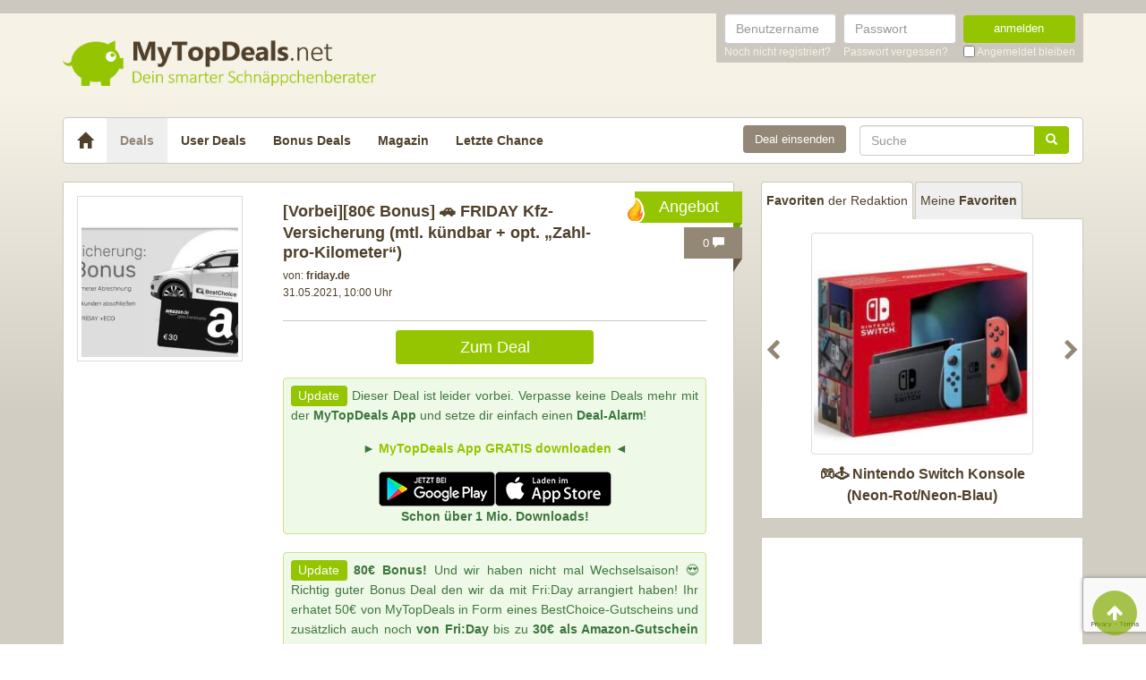

--- FILE ---
content_type: text/html; charset=UTF-8
request_url: https://www.mytopdeals.net/sonstiges/bonus-deals/friday-bonus-deal/
body_size: 17349
content:
<!DOCTYPE html><html lang="de" xmlns:fb="http://www.facebook.com/2008/fbml" xmlns:og="http://ogp.me/ns#"><head><meta charset="UTF-8"><meta http-equiv="X-UA-Compatible" content="IE=edge"><meta name="viewport" content="width=device-width, initial-scale=1"><link rel="profile" href="https://gmpg.org/xfn/11"><link rel="pingback" href="https://www.mytopdeals.net/wp/xmlrpc.php"><link href="https://www.mytopdeals.net/app/themes/mytopdeals/images/favicon.ico" rel="Shortcut Icon"><link rel="preload" href="https://cdn.jsdelivr.net/fontawesome/4.7.0/fonts/fontawesome-webfont.woff2?v=4.7.0"><link rel="preload" href="https://www.mytopdeals.net/app/themes/mytopdeals/fonts/fontawesome-webfont.woff" as="font"><link rel="preload" href="https://www.mytopdeals.net/app/themes/mytopdeals/fonts/fontawesome-webfont.woff2" as="font"><link rel="preload" href="https://www.mytopdeals.net/app/themes/mytopdeals/fonts/fontello.woff" as="font"><link rel="preload" href="https://www.mytopdeals.net/app/themes/mytopdeals/fonts/glyphicons-halflings-regular.woff" as="font"><link rel="preload" href="https://www.mytopdeals.net/app/themes/mytopdeals/fonts/glyphicons-halflings-regular.woff2" as="font"><meta property="fb:app_id" content="1429671657249685"><meta property="fb:admins" content="548686239"><meta name='robots' content='index, follow, max-image-preview:large, max-snippet:-1, max-video-preview:-1' /> <!-- This site is optimized with the Yoast SEO plugin v24.9 - https://yoast.com/wordpress/plugins/seo/ --><link media="all" href="https://www.mytopdeals.net/app/cache/autoptimize/css/autoptimize_04fe9de4741c19bc2d02db48951034cb.css" rel="stylesheet"><title>[80€ Bonus] 🚗 FRIDAY Kfz-Versicherung (mtl. kündbar + opt. &quot;Zahl-pro-Kilometer&quot;) - MyTopDeals</title><meta name="description" content="Über diesen Bonus-Deal bekommt ihr aktuell fette 80€ Bonus für die monatlich kündbare FRIDAY Kfz-Versicherung. Der Clou: Auf Wunsch zahlt ihr nur soviel," /><link rel="canonical" href="https://www.mytopdeals.net/sonstiges/bonus-deals/friday-bonus-deal/" /><meta property="og:locale" content="de_DE" /><meta property="og:type" content="article" /><meta property="og:title" content="[80€ Bonus] 🚗 FRIDAY Kfz-Versicherung (mtl. kündbar + opt. &quot;Zahl-pro-Kilometer&quot;) - MyTopDeals" /><meta property="og:description" content="Über diesen Bonus-Deal bekommt ihr aktuell fette 80€ Bonus für die monatlich kündbare FRIDAY Kfz-Versicherung. Der Clou: Auf Wunsch zahlt ihr nur soviel," /><meta property="og:url" content="https://www.mytopdeals.net/sonstiges/bonus-deals/friday-bonus-deal/" /><meta property="og:site_name" content="MyTopDeals" /><meta property="article:publisher" content="https://www.facebook.com/MyTopDeals.net" /><meta property="article:published_time" content="2021-04-24T06:30:00+00:00" /><meta property="article:modified_time" content="2021-05-31T21:59:02+00:00" /><meta property="og:image" content="https://www.mytopdeals.net/app/uploads/2021/03/friday_kfz_80_euro-1.jpeg" /><meta property="og:image:width" content="600" /><meta property="og:image:height" content="314" /><meta property="og:image:type" content="image/jpeg" /><meta name="author" content="Johannes | MyTopDeals" /><meta name="twitter:label1" content="Verfasst von" /><meta name="twitter:data1" content="Johannes | MyTopDeals" /><meta name="twitter:label2" content="Geschätzte Lesezeit" /><meta name="twitter:data2" content="3 Minuten" /> <script type="application/ld+json" class="yoast-schema-graph">{"@context":"https://schema.org","@graph":[{"@type":"Article","@id":"https://www.mytopdeals.net/sonstiges/bonus-deals/friday-bonus-deal/#article","isPartOf":{"@id":"https://www.mytopdeals.net/sonstiges/bonus-deals/friday-bonus-deal/"},"author":{"name":"Johannes | MyTopDeals","@id":"https://www.mytopdeals.net/#/schema/person/499ca9da434e6f0b05624950df5e610d"},"headline":"[80€ Bonus] 🚗 FRIDAY Kfz-Versicherung (mtl. kündbar + opt. &#8222;Zahl-pro-Kilometer&#8220;)","datePublished":"2021-04-24T06:30:00+00:00","dateModified":"2021-05-31T21:59:02+00:00","mainEntityOfPage":{"@id":"https://www.mytopdeals.net/sonstiges/bonus-deals/friday-bonus-deal/"},"wordCount":663,"commentCount":0,"publisher":{"@id":"https://www.mytopdeals.net/#organization"},"image":{"@id":"https://www.mytopdeals.net/sonstiges/bonus-deals/friday-bonus-deal/#primaryimage"},"thumbnailUrl":"https://www.mytopdeals.net/app/uploads/2021/03/friday_kfz_80_euro-1.jpeg","keywords":["Bonus","bonus-deal","friday","Kfz","Kfz-Versicherung","Versicherung"],"articleSection":["Bonus-Deals"],"inLanguage":"de","potentialAction":[{"@type":"CommentAction","name":"Comment","target":["https://www.mytopdeals.net/sonstiges/bonus-deals/friday-bonus-deal/#respond"]}]},{"@type":"WebPage","@id":"https://www.mytopdeals.net/sonstiges/bonus-deals/friday-bonus-deal/","url":"https://www.mytopdeals.net/sonstiges/bonus-deals/friday-bonus-deal/","name":"[80€ Bonus] 🚗 FRIDAY Kfz-Versicherung (mtl. kündbar + opt. \"Zahl-pro-Kilometer\") - MyTopDeals","isPartOf":{"@id":"https://www.mytopdeals.net/#website"},"primaryImageOfPage":{"@id":"https://www.mytopdeals.net/sonstiges/bonus-deals/friday-bonus-deal/#primaryimage"},"image":{"@id":"https://www.mytopdeals.net/sonstiges/bonus-deals/friday-bonus-deal/#primaryimage"},"thumbnailUrl":"https://www.mytopdeals.net/app/uploads/2021/03/friday_kfz_80_euro-1.jpeg","datePublished":"2021-04-24T06:30:00+00:00","dateModified":"2021-05-31T21:59:02+00:00","description":"Über diesen Bonus-Deal bekommt ihr aktuell fette 80€ Bonus für die monatlich kündbare FRIDAY Kfz-Versicherung. Der Clou: Auf Wunsch zahlt ihr nur soviel,","inLanguage":"de","potentialAction":[{"@type":"ReadAction","target":["https://www.mytopdeals.net/sonstiges/bonus-deals/friday-bonus-deal/"]}]},{"@type":"ImageObject","inLanguage":"de","@id":"https://www.mytopdeals.net/sonstiges/bonus-deals/friday-bonus-deal/#primaryimage","url":"https://www.mytopdeals.net/app/uploads/2021/03/friday_kfz_80_euro-1.jpeg","contentUrl":"https://www.mytopdeals.net/app/uploads/2021/03/friday_kfz_80_euro-1.jpeg","width":600,"height":314},{"@type":"WebSite","@id":"https://www.mytopdeals.net/#website","url":"https://www.mytopdeals.net/","name":"MyTopDeals","description":"Dein smarter Schnäppchenberater","publisher":{"@id":"https://www.mytopdeals.net/#organization"},"potentialAction":[{"@type":"SearchAction","target":{"@type":"EntryPoint","urlTemplate":"https://www.mytopdeals.net/?s={search_term_string}"},"query-input":{"@type":"PropertyValueSpecification","valueRequired":true,"valueName":"search_term_string"}}],"inLanguage":"de"},{"@type":"Organization","@id":"https://www.mytopdeals.net/#organization","name":"Monkey Businezz GmbH","url":"https://www.mytopdeals.net/","logo":{"@type":"ImageObject","inLanguage":"de","@id":"https://www.mytopdeals.net/#/schema/logo/image/","url":"https://www.mytopdeals.net/app/uploads/2020/12/mtd_appicon_3_verbessert.png","contentUrl":"https://www.mytopdeals.net/app/uploads/2020/12/mtd_appicon_3_verbessert.png","width":325,"height":325,"caption":"Monkey Businezz GmbH"},"image":{"@id":"https://www.mytopdeals.net/#/schema/logo/image/"},"sameAs":["https://www.facebook.com/MyTopDeals.net","https://www.instagram.com/mytopdeals/"]},{"@type":"Person","@id":"https://www.mytopdeals.net/#/schema/person/499ca9da434e6f0b05624950df5e610d","name":"Johannes | MyTopDeals","image":{"@type":"ImageObject","inLanguage":"de","@id":"https://www.mytopdeals.net/#/schema/person/image/","url":"https://www.mytopdeals.net/app/uploads/avatars/77459/logo-schwein-bg-sq-250.jpg","contentUrl":"https://www.mytopdeals.net/app/uploads/avatars/77459/logo-schwein-bg-sq-250.jpg","caption":"Johannes | MyTopDeals"}}]}</script> <!-- / Yoast SEO plugin. --><link rel="alternate" type="application/rss+xml" title="MyTopDeals &raquo; Feed" href="https://www.mytopdeals.net/feed/" /><link rel="alternate" type="application/rss+xml" title="MyTopDeals &raquo; Kommentar-Feed" href="https://www.mytopdeals.net/comments/feed/" /><link rel="alternate" type="application/rss+xml" title="MyTopDeals &raquo; [80€ Bonus] 🚗 FRIDAY Kfz-Versicherung (mtl. kündbar + opt. &#8222;Zahl-pro-Kilometer&#8220;) Kommentar-Feed" href="https://www.mytopdeals.net/sonstiges/bonus-deals/friday-bonus-deal/feed/" /> <script type="text/javascript" src="https://www.mytopdeals.net/app/cache/autoptimize/js/autoptimize_single_7f38dcbfb11aff050652ff3b754adb63.js?ver=1.11.3" id="jquery-js"></script> <script type="text/javascript" id="tsdk-js-js-extra">/* <![CDATA[ */
var tsdk_data = {"context":{"dimensions":{"register":[],"status_code":200,"page_path":"https:\/\/www.mytopdeals.net\/sonstiges\/bonus-deals\/friday-bonus-deal\/","signed_in":0,"content_label":"deals\/_detail\/776104","content_id":"776104","content_type":"post","content_slug":"friday-bonus-deal","content_title":"[80\u20ac Bonus] \ud83d\ude97 FRIDAY Kfz-Versicherung (mtl. k\u00fcndbar + opt. \"Zahl-pro-Kilometer\")","content_length":3878,"published_date":"2021-05-31T10:00:00+02:00","initial_published_date":"2021-01-29T17:39:21+01:00","modified_date":"2021-05-31T23:59:02+02:00","author_id":"77459","content_group":"posts"},"do_not_track":false},"config":{"version":"1.2.1","debug":false,"content_types":{"post":{"type":"post","label":"deals","group":"posts"},"attachment":{"type":"attachment","label":"medien","group":"posts"},"category":{"type":"category","label":"deal-kategorien","group":"terms"},"post_tag":{"type":"post_tag","label":"schlagworte","group":"terms"},"page":{"type":"page","label":"seiten","group":"posts"},"user":{"type":"user","label":"benutzer","group":null},"comment":{"type":"comment","label":"kommentare","group":null},"userdeal":{"type":"userdeal","label":"user-deals","group":"posts"},"userdealcat":{"type":"userdealcat","label":"user-deal-kategorien","group":"terms"},"magazin":{"type":"magazin","label":"ratgeber","group":"posts"},"magazincat":{"type":"magazincat","label":"ratgeber-kategorien","group":"terms"},"bonus":{"type":"bonus","label":"bonus-deals","group":"posts"}},"content_groups":["posts","terms"]}};
/* ]]> */</script> <link rel="https://api.w.org/" href="https://www.mytopdeals.net/wp-json/" /><link rel="alternate" title="JSON" type="application/json" href="https://www.mytopdeals.net/wp-json/wp/v2/posts/776104" /><link rel='shortlink' href='https://www.mytopdeals.net/?p=776104' /><link rel="alternate" title="oEmbed (JSON)" type="application/json+oembed" href="https://www.mytopdeals.net/wp-json/oembed/1.0/embed?url=https%3A%2F%2Fwww.mytopdeals.net%2Fsonstiges%2Fbonus-deals%2Ffriday-bonus-deal%2F" /><link rel="alternate" title="oEmbed (XML)" type="text/xml+oembed" href="https://www.mytopdeals.net/wp-json/oembed/1.0/embed?url=https%3A%2F%2Fwww.mytopdeals.net%2Fsonstiges%2Fbonus-deals%2Ffriday-bonus-deal%2F&#038;format=xml" /><meta property="og:type" content="article"><meta property="og:title" content="[80€ Bonus] 🚗 FRIDAY Kfz-Versicherung (mtl. kündbar + opt. &quot;Zahl-pro-Kilometer&quot;)"><meta property="og:url" content="https://www.mytopdeals.net/sonstiges/bonus-deals/friday-bonus-deal/"><meta property="og:description" content="[expire-text]  [update]80€ Bonus! Und wir haben nicht mal Wechselsaison! 😍Richtig guter Bonus D..."><meta property="article:published_time" content="2021-05-31T10:00:00+00:00"><meta property="article:modified_time" content="2021-05-31T23:59:02+00:00"><meta property="og:site_name" content="MyTopDeals"><meta property="og:image" content="https://www.mytopdeals.net/app/uploads/2021/03/friday_kfz_80_euro-1-150x150.jpeg"><meta property="og:locale" content="de_DE"><meta name="twitter:site" content="@MyTopDeals_App"><meta name="twitter:image" content="https://www.mytopdeals.net/app/uploads/2021/03/friday_kfz_80_euro-1-150x150.jpeg"><meta name="twitter:title" content="[80€ Bonus] 🚗 FRIDAY Kfz-Versicherung (mtl. kündbar + opt. &quot;Zahl-pro-Kilometer&quot;)"><meta name="twitter:card" content="summary_large_image"><link rel="manifest" href="/manifest.json" /> <script>function loadTtq() {
                if (typeof ttq === 'undefined') {
                    return;
                }
                                ttq.track('ViewContent', {
                    content_id: '776104',
                    content_name: '[80€ Bonus] 🚗 FRIDAY Kfz-Versicherung (mtl. kündbar + opt. &#8222;Zahl-pro-Kilometer&#8220;)',
                    content_type: 'product'
                });
                                            }</script> <!--[if lt IE 9]> <script src="https://oss.maxcdn.com/html5shiv/3.7.2/html5shiv.min.js"></script> <script src="https://oss.maxcdn.com/respond/1.4.2/respond.min.js"></script> <![endif]--></head><body class="post-template-default single single-post postid-776104 single-format-standard" itemscope itemtype="http://schema.org/WebPage" xmlns:fb="http://ogp.me/ns/fb#" xmlns:og="http://opengraphprotocol.org/schema/"><div class="header-bar hidden-xs"><div class="container"><div class="row"><div class="col-xs-12"><div class="header-bar-inner clearfix"><nav class="pull-right"><ul class="pull-right"><li><form class="form-inline" name="loginform" id="loginform" action="/anmelden/" method="post"><div class="form-group"> <label for="user_login" class="sr-only">Benutzername</label> <input aria-describedby="login-input-user" type="text" class="form-control" name="log" id="user_login" value="" placeholder="Benutzername"></div><div class="form-group"> <label for="user_pass" class="sr-only">Passwort</label> <input aria-describedby="login-input-password" type="password" class="form-control" name="pwd" id="user_pass" placeholder="Passwort"></div><div class="form-group"> <button type="submit" name="wp-submit" id="wp-submit" value="Login" class="btn-green btn full-width">anmelden</button></div> <input type="hidden" name="redirect_to" value="https://www.mytopdeals.net/wp/wp-admin/"> <input type="hidden" name="instance" value=""> <input type="hidden" name="action" value="login"><div class="login-footer"><div> <a href="/registrieren/" rel="nofollow"><small>Noch nicht registriert?</small></a></div><div> <a href="/lostpassword/" rel="nofollow"><small>Passwort vergessen?</small></a></div><div><div class="checkbox"> <label> <input type="checkbox" name="rememberme" id="rememberme" value="forever"> <small>Angemeldet bleiben</small> </label></div></div></div></form></li></ul></nav></div></div></div></div></div><div class="header-bar-mobile visible-xs"><div class="logo pull-left"> <a href="https://www.mytopdeals.net" rel="home"><div class="site-branding"><div class="site-title text-hide"> MyTopDeals <small class="site-description">Dein smarter Schnäppchenberater</small></div></div> </a></div><div class="user pull-right" class="navbar-toggle" data-toggle="collapse" data-target="#mtd-user-navbar"> <i class="fa fa-user"></i></div><div class="menu pull-right" class="navbar-toggle" data-toggle="collapse" data-target="#mtd-main-navbar"> <i class="fa fa-bars"></i></div></div><div id="page-container"><header id="header" role="banner" class="hidden-xs"><div class="container"><div class="site-branding pull-left"> <a href="https://www.mytopdeals.net" rel="home"><div class="site-title text-hide"> MyTopDeals <small class="site-description">Dein smarter Schnäppchenberater</small></div> </a></div></div></header><div class="container"><nav class="navbar navbar-white navbar-responsive-search" role="navigation" id="primary-navbar"><div class="container-fluid"><div class="navbar-header hidden-xs"> <button type="button" class="navbar-toggle" data-toggle="collapse" data-target="#mtd-main-navbar"> <span class="sr-only">Toggle navigation</span> <span class="icon-bar"></span> <span class="icon-bar"></span> <span class="icon-bar"></span> </button> <a class="navbar-brand" href="https://www.mytopdeals.net/" rel="home"> <span class="glyphicon glyphicon-home" aria-label="Startseite"></span> </a></div><div class="collapse navbar-collapse" id="mtd-main-navbar"><ul id="menu-main-menu" class="nav navbar-nav"><li id="menu-item-97591" class="menu-item menu-item-type-custom menu-item-object-custom menu-item-home menu-item-97591 active"><a title="Deals" href="https://www.mytopdeals.net/">Deals</a></li><li id="menu-item-130620" class="menu-item menu-item-type-custom menu-item-object-custom menu-item-130620"><a title="User Deals" href="/user-deals/deals/">User Deals</a></li><li id="menu-item-131619" class="menu-item menu-item-type-custom menu-item-object-custom menu-item-131619"><a title="Bonus Deals" href="/bonus-deals/">Bonus Deals</a></li><li id="menu-item-380611" class="menu-item menu-item-type-custom menu-item-object-custom menu-item-380611"><a title="Magazin" href="/magazin/">Magazin</a></li><li id="menu-item-810893" class="menu-item menu-item-type-post_type menu-item-object-page menu-item-810893"><a title="Letzte Chance" href="https://www.mytopdeals.net/letzte-chance/">Letzte Chance</a></li></ul><form class="navbar-form navbar-responsive-search-form navbar-right searchform" id="searchform" role="search" method="get" action="https://www.mytopdeals.net/"> <label class="sr-only" for="s"></label><div class="input-group"><div class="inline-search-remove-container hidden-sm clearfix"> <input type="text" class="form-control" placeholder="Suche" value="" name="s" id="s" required><div class="inline-search-remove-button"> <a href="javascript:void(0)" class="inline-search-remove-link"> <span class="glyphicon glyphicon-remove" aria-label="Suche löschen"></span> </a></div></div> <span class="input-group-btn"> <button class="btn btn-green" type="submit"> <span class="glyphicon glyphicon-search" aria-label="Suchen"></span> </button> </span></div></form><div class="navbar-form navbar-right ud-add-inline hidden-xs"> <a href="https://www.mytopdeals.net/deal-einsenden" class="btn btn-brown btn-block" rel="nofollow"> Deal einsenden </a></div></div><div class="collapsing-mobile-menu visible-xs"><div class="collapse navbar-collapse" id="mtd-user-navbar"><ul id="menu-main-menu" class="nav navbar-nav"><li class="menu-item menu-item-type-custom menu-item-object-custom"> <a title="Anmelden" href="https://www.mytopdeals.net/anmelden/">Anmelden</a></li><li id="menu-item-97592" class="menu-item menu-item-type-custom menu-item-object-custom"> <a title="Registrieren" href="https://www.mytopdeals.net/registrieren/">Registrieren</a></li></ul></div></div></div></nav><div class="ud-add"> <a href="https://www.mytopdeals.net/deal-einsenden" class="btn btn-green btn-block" rel="nofollow"> Deal einsenden </a></div></div><div class="container"><div class="row"><div class="col-md-8 col-sm-12"><article id="post-776104" class="box post-776104 post type-post status-expired format-standard has-post-thumbnail hentry category-bonus-deals tag-bonus tag-bonus-deal tag-friday tag-kfz tag-kfz-versicherung tag-versicherung" role="article" itemscope itemtype="http://schema.org/Product"><div class="dealbadge"> <span class="hot"></span> <span class="label">Angebot</span><div class="corner"></div></div> <a href="https://www.mytopdeals.net/sonstiges/bonus-deals/friday-bonus-deal/#comments"><div class="commentbadge hidden-xs"> <span class="label">0 <span class="glyphicon glyphicon-comment"></span></span><div class="corner"></div></div> </a> <a href="https://www.mytopdeals.net/sonstiges/bonus-deals/friday-bonus-deal/#comments"><div class="commentbadge visible-xs"> <span class="label">0 <span class="glyphicon glyphicon-comment"></span></span><div class="corner"></div></div> </a><div class="row"><div class="entry-thumbnail-column hidden-xs"><div class="thumbnail list-thumbnail-fixed"> <a href="https://www.mytopdeals.net/app/uploads/2021/03/friday_kfz_80_euro-1.jpeg" title="[80€ Bonus] 🚗 FRIDAY Kfz-Versicherung (mtl. kündbar + opt. &#8222;Zahl-pro-Kilometer&#8220;)" rel="bookmark" class="fancybox"> <noscript><img width="200" height="200" alt="friday kfz 80 euro 1"title="friday kfz 80 euro 1" src="https://www.mytopdeals.net/app/uploads/2021/03/friday_kfz_80_euro-1-200x200.jpeg" class="attachment-app-thumb-main size-app-thumb-main wp-post-image" alt="" decoding="async" srcset="https://www.mytopdeals.net/app/uploads/2021/03/friday_kfz_80_euro-1-200x200.jpeg 200w, https://www.mytopdeals.net/app/uploads/2021/03/friday_kfz_80_euro-1-150x150.jpeg 150w, https://www.mytopdeals.net/app/uploads/2021/03/friday_kfz_80_euro-1-144x144.jpeg 144w, https://www.mytopdeals.net/app/uploads/2021/03/friday_kfz_80_euro-1-300x300.jpeg 300w, https://www.mytopdeals.net/app/uploads/2021/03/friday_kfz_80_euro-1-65x65.jpeg 65w" sizes="(max-width: 200px) 100vw, 200px" /></noscript><img width="200" height="200" alt="friday kfz 80 euro 1"title="friday kfz 80 euro 1" src='data:image/svg+xml,%3Csvg%20xmlns=%22http://www.w3.org/2000/svg%22%20viewBox=%220%200%20200%20200%22%3E%3C/svg%3E' data-src="https://www.mytopdeals.net/app/uploads/2021/03/friday_kfz_80_euro-1-200x200.jpeg" class="lazyload attachment-app-thumb-main size-app-thumb-main wp-post-image" alt="" decoding="async" data-srcset="https://www.mytopdeals.net/app/uploads/2021/03/friday_kfz_80_euro-1-200x200.jpeg 200w, https://www.mytopdeals.net/app/uploads/2021/03/friday_kfz_80_euro-1-150x150.jpeg 150w, https://www.mytopdeals.net/app/uploads/2021/03/friday_kfz_80_euro-1-144x144.jpeg 144w, https://www.mytopdeals.net/app/uploads/2021/03/friday_kfz_80_euro-1-300x300.jpeg 300w, https://www.mytopdeals.net/app/uploads/2021/03/friday_kfz_80_euro-1-65x65.jpeg 65w" data-sizes="(max-width: 200px) 100vw, 200px" /> </a><div class="text-center"></div></div></div><div class="entry-content-column entry-thumbnail-content-column"><div class="entry-thumbnail-column-mobile visible-xs"><div class="thumbnail list-thumbnail-fixed"> <a href="https://www.mytopdeals.net/sonstiges/bonus-deals/friday-bonus-deal/" title="Permalink to [80€ Bonus] 🚗 FRIDAY Kfz-Versicherung (mtl. kündbar + opt. &#8222;Zahl-pro-Kilometer&#8220;)" rel="bookmark" class=""> <img width="300" height="300" alt="friday kfz 80 euro 1"title="friday kfz 80 euro 1" src="https://www.mytopdeals.net/app/uploads/2021/03/friday_kfz_80_euro-1-300x300.jpeg" class="attachment-app-thumb-medium size-app-thumb-medium wp-post-image" alt="" decoding="async" fetchpriority="high" srcset="https://www.mytopdeals.net/app/uploads/2021/03/friday_kfz_80_euro-1-300x300.jpeg 300w, https://www.mytopdeals.net/app/uploads/2021/03/friday_kfz_80_euro-1-150x150.jpeg 150w, https://www.mytopdeals.net/app/uploads/2021/03/friday_kfz_80_euro-1-144x144.jpeg 144w, https://www.mytopdeals.net/app/uploads/2021/03/friday_kfz_80_euro-1-65x65.jpeg 65w, https://www.mytopdeals.net/app/uploads/2021/03/friday_kfz_80_euro-1-200x200.jpeg 200w" sizes="(max-width: 300px) 100vw, 300px" /> </a></div></div><header class="entry-header"> <span class="pull-right visible-xs"> </span> <span class="headline"> <span class="entry-title-prefix">[Vorbei]</span><h1 class="entry-title">[80€ Bonus] 🚗 FRIDAY Kfz-Versicherung (mtl. kündbar + opt. &#8222;Zahl-pro-Kilometer&#8220;)</h1><div class="visible-xs"><div class="updated">31.05.2021</div> <span class="metashop">von: <strong>friday.de</strong></span></div> </span><div class="entry-meta hidden-xs"><div class="row"><div class="col-xs-12"> <!--<span class="author">--> <span class="metashop">von: <strong>friday.de</strong></span> <!--</span>--></div></div><div class="row"><div class="col-xs-12"> <span class="updated">31.05.2021, 10:00 Uhr</span><div class="pull-right"> <a href="https://www.mytopdeals.net/sonstiges/bonus-deals/friday-bonus-deal/#comments" class="comment-link visible-xs"> 0 <span class="glyphicon glyphicon-comment"></span> </a></div></div></div><div class="row margin-top-small margin-bottom-small hidden-xs"><div class="col-xs-12"></div></div></div></header><div class="entry-content"><div class="row margin-bottom "><div class="col-xs-offset-3 col-xs-6"> <a href="https://www.mytopdeals.net/bonus-deals/#ddb-offer-776099" class="btn btn-green btn-block deal-button" target="_blank"> Zum Deal </a></div></div><div class="row"><div class="single-post-content entry-content-column"><div class="update-shortcode alert alert-success"><span class="label label-success">Update</span> Dieser Deal ist leider vorbei. Verpasse keine Deals mehr mit der <strong>MyTopDeals App</strong> und setze dir einfach einen <strong>Deal-Alarm</strong>!<div class="hidden-app"><p style="text-align: center;"><strong>► <a href="https://www.mytopdeals.net/goto/deal/390123/" target="_blank" rel="noopener noreferrer nofollow">MyTopDeals App GRATIS downloaden</a> ◄</strong></p> <a href="https://www.mytopdeals.net/goto/deal/390123/" target="_blank" rel="noopener nofollow"><noscript><img decoding="async" class="size-full wp-image-52836 aligncenter" style="text-align: center; margin-bottom: 0px; margin-top: 0px" title="onelink" src="https://www.mytopdeals.net/app/uploads/2021/10/onelink.png" alt="Google Playstore und Appstore" width="260" height="39" /></noscript><img decoding="async" class="lazyload size-full wp-image-52836 aligncenter" style="text-align: center; margin-bottom: 0px; margin-top: 0px" title="onelink" src='data:image/svg+xml,%3Csvg%20xmlns=%22http://www.w3.org/2000/svg%22%20viewBox=%220%200%20260%2039%22%3E%3C/svg%3E' data-src="https://www.mytopdeals.net/app/uploads/2021/10/onelink.png" alt="Google Playstore und Appstore" width="260" height="39" /></a><div style="text-align: center;"><strong>Schon über 1 Mio. Downloads!</strong></div></div></div><p><div class="update-shortcode alert alert-success"><span class="label label-success">Update</span> <strong>80€ Bonus!</strong> Und wir haben nicht mal Wechselsaison! 😍Richtig guter Bonus Deal den wir da mit Fri:Day arrangiert haben! Ihr erhatet 50€ von MyTopDeals in Form eines BestChoice-Gutscheins und zusätzlich auch noch <strong>von Fri:Day</strong> bis zu <strong>30€ als Amazon-Gutschein</strong> dazu.</div>Über diesen Bonus-Deal bekommt ihr aktuell <strong>fette 80€ Bonus</strong> für die <b>monatlich kündbare</b> FRIDAY Kfz-Versicherung. Der Clou: Auf Wunsch zahlt ihr nur soviel, wie ihr auch tatsächlich fahrt. Bleibt euer Auto stehen, zahlt ihr entsprechend weniger.</p><p><a href="https://www.mytopdeals.net/bonus-deals/#ddb-offer-776099"><noscript><img decoding="async" class="alignnone size-full wp-image-797065" alt="friday kfz 80 euro"title="friday kfz 80 euro" src="https://www.mytopdeals.net/app/uploads/2021/03/friday_kfz_80_euro.jpeg" alt="" width="600" height="314" srcset="https://www.mytopdeals.net/app/uploads/2021/03/friday_kfz_80_euro.jpeg 600w, https://www.mytopdeals.net/app/uploads/2021/03/friday_kfz_80_euro-300x157.jpeg 300w, https://www.mytopdeals.net/app/uploads/2021/03/friday_kfz_80_euro-400x209.jpeg 400w" sizes="(max-width: 600px) 100vw, 600px" /></noscript><img decoding="async" class="lazyload alignnone size-full wp-image-797065" alt="friday kfz 80 euro"title="friday kfz 80 euro" src='data:image/svg+xml,%3Csvg%20xmlns=%22http://www.w3.org/2000/svg%22%20viewBox=%220%200%20600%20314%22%3E%3C/svg%3E' data-src="https://www.mytopdeals.net/app/uploads/2021/03/friday_kfz_80_euro.jpeg" alt="" width="600" height="314" data-srcset="https://www.mytopdeals.net/app/uploads/2021/03/friday_kfz_80_euro.jpeg 600w, https://www.mytopdeals.net/app/uploads/2021/03/friday_kfz_80_euro-300x157.jpeg 300w, https://www.mytopdeals.net/app/uploads/2021/03/friday_kfz_80_euro-400x209.jpeg 400w" data-sizes="(max-width: 600px) 100vw, 600px" /></a></p><h2>FRIDAY Kfz-Versicherung: Zahl-pro-Kilometer</h2><p>Mit FRIDAY spart ihr nach eigenen Angaben bis zu 44% im Vergleich zu anderen Versicherern, die nicht direkt nach Kilometer abrechnen. Obendrauf gibt es für einen Wechsel einen <strong>50€ BestChoice Gutschein</strong> von uns!</p><ul><li><a href="https://www.mytopdeals.net/bonus-deals/#ddb-offer-776099"><strong>FRIDAY Kfz-Versicherung + 80€ Bonus</strong></a><ul><li><strong>🎁 50€ BestChoice Gutschein</strong> als MyTopDeals-Bonus</li><li><strong class="sc-gsTCUz jLHDJb"><span class="sc-gsTCUz bEEpoE">💸 bis zu 30€ Amazon.de Gutschein </span></strong><span class="sc-gsTCUz bEEpoE">durch FRIDAY mit Gutscheincode: </span><span style="color: #ff0000"><strong class="sc-gsTCUz jLHDJb"><span class="sc-gsTCUz bEEpoE">MR7CG3F</span></strong></span><ul><li>Startdatum für Amazon Gutschein muss <strong>spätestens der 01.06.2021</strong> sein</li></ul></li><li><strong>✅ </strong>Versicherung monatlich kündbar<br /> ✅ Zahlweise monatlich oder jährlich</li><li><strong>✅ Auf Wunsch: </strong>Zahl-pro Kilometer: Niemals zu viel bezahlen</li></ul></li></ul><p style="text-align:center"><a href="https://www.mytopdeals.net/bonus-deals/#ddb-offer-776099" class="btn btn-green deal-button" target="_blank" style="display:inline-block; margin:auto; max-width: 80%; width: 300px">Zum Bonus-Deal</a></p><p>Es gibt bei FRIDAY nach Wunsch den Zahl-pro-Kilometer Tarif oder den klassischen FRIDAY Original, den ihr auch von anderen Versicherern kennt. Was für euch günstiger ist, solltet ihr vorher prüfen.</p><h3>Darum lohnt sich Zahl-pro-Kilometer</h3><p>Die Tarife bei FRIDAY beginnen bereits ab <strong>1 Cent pro Kilometer</strong>. Außerdem gibt es eine <strong>automatische Rückzahlung für nicht gefahrene Kilometer</strong> &#8211; gerade jetzt bei den Unsicherheiten während Corona eine spannende Sache. Ob sich FRIDAY für euch lohnt, könnt ihr am einfachsten selbst berechnen.</p><p><noscript><img decoding="async" class="aligncenter size-large wp-image-1120169" alt="FRIDAY Zahl pro Kilometer"title="FRIDAY Zahl pro Kilometer" src="https://www.dealdoktor.de/app/uploads/2020/10/FRIDAY_Zahl-pro-Kilometer-750x234.jpg" alt="" width="750" height="234" /></noscript><img decoding="async" class="lazyload aligncenter size-large wp-image-1120169" alt="FRIDAY Zahl pro Kilometer"title="FRIDAY Zahl pro Kilometer" src='data:image/svg+xml,%3Csvg%20xmlns=%22http://www.w3.org/2000/svg%22%20viewBox=%220%200%20750%20234%22%3E%3C/svg%3E' data-src="https://www.dealdoktor.de/app/uploads/2020/10/FRIDAY_Zahl-pro-Kilometer-750x234.jpg" alt="" width="750" height="234" /></p><h2>FRIDAY Tarife + Module</h2><p>Egal, ob ihr euch für den Zahl-pro-Kilometer Tarif oder den klassischen FRIDAY Original entscheidet, ihr habt die Wahl zwischen Haftpflicht, Teilkasko und Vollkasko und könnt zusätzlich noch folgende <strong>Module hinzubuchen</strong>:</p><ul><li>🤵 Fahrerschutz &#8211; bei selbstverschuldeten Unfällen</li><li>🌴 Reisepaket &#8211; Pannendienst im Ausland</li><li>🌍 ECO Klimaschutzbeitrag &#8211; für den Klimaschutz</li><li>💰 Rabattschutz &#8211; bewahrt dich vor der Erhöhung deines Versicherungsbeitrags nach einem Unfall</li><li>🚘 Schutzbrief &#8211; Pannenhilfe in Deutschland</li></ul><p>Die Preise der Zusatzleistungen sind fest und verändern sich nicht, wenn ihr mehr oder weniger fahrt.</p><h2>Auszeichnungen</h2><p><noscript><img decoding="async" class="aligncenter size-large wp-image-1120172" alt="FRIDAY Auszeichnungen"title="FRIDAY Auszeichnungen" src="https://www.dealdoktor.de/app/uploads/2020/10/FRIDAY_Auszeichnungen-750x179.jpg" alt="" width="750" height="179" /></noscript><img decoding="async" class="lazyload aligncenter size-large wp-image-1120172" alt="FRIDAY Auszeichnungen"title="FRIDAY Auszeichnungen" src='data:image/svg+xml,%3Csvg%20xmlns=%22http://www.w3.org/2000/svg%22%20viewBox=%220%200%20750%20179%22%3E%3C/svg%3E' data-src="https://www.dealdoktor.de/app/uploads/2020/10/FRIDAY_Auszeichnungen-750x179.jpg" alt="" width="750" height="179" /></p><p>FRIDAY ist mehrfach ausgezeichnet, u.a.:</p><ul><li><strong>Testsieger</strong> unter 372 Kfz-Versicherungstarifen von der <strong>Auto Bild</strong> (45/2019)</li><li><strong>Preis-Leistungs-Sieger</strong> in der Kategorie &#8222;Sparsamer&#8220; von der <strong>Auto Zeitung</strong> (23/2020)</li><li><strong>Top Kfz-Versicherer</strong> in der Kategorie &#8222;Serviceversicherer Standardtarif&#8220; von <strong>Focus Money</strong> (37/2020)</li><li><strong>weit besser als der Durchschnitt</strong> von der <strong>Stiftung Warentest</strong> (11/2020).</li></ul><div class="tipp-shortcode alert alert-success"><span class="label label-success">Tipp</span> Solltest du mit FRIDAY nicht bei einem <strong>günstigen Tarif</strong> fündig geworden sein, schau dir unbedingt unseren <a href="https://www.mytopdeals.net/sonstiges/bonus-deals/top-40e-gutschein-fuer-den-wechsel-der-kfz-versicherung-via-verivox/"><strong>Verivox Kfz Bonus Deal + 40€ Prämie</strong></a> an.</div><h2>80€ Bonus sichern: So funktioniert’s</h2><ol><li><a href="https://www.mytopdeals.net/bonus-deals/#ddb-offer-776099"><strong>Hier den FRIDAY Bonus-Deal nutzen</strong></a><br /><p style="text-align:left"><a href="https://www.mytopdeals.net/bonus-deals/#ddb-offer-776099" class="btn btn-green deal-button" target="_blank" style="display:inline-block; margin:auto; max-width: 80%; width: 300px">Zum Bonus-Deal</a></p></li><li>Unbedingt <a href="https://www.mytopdeals.net/user-uebersicht/?type=bonusdeals">in eurem MyTopDeals Account prüfen</a>, ob der Abschluss korrekt erfasst wurde<ul><li>Falls er dort nicht unter &#8222;offene Bonus Deals&#8220; gelistet ist, schickt uns über das Support-Formular auf der gleichen Seite eine Nachbuchungsanfrage. 30 Tage nach Abschluss können wir keine Nachbuchungsanfragen mehr akzeptieren.</li></ul></li><li>Abwarten und glücklich sein 🙂</li></ol><p><strong>Gutschein abholen: </strong>Nach erfolgreicher Bestätigung durch den Anbieter (vermutlich 10-12 Wochen nach Vertragsbeginn) <a href="https://www.mytopdeals.net/user-uebersicht/?type=bonusdeals">in eurem MyTopDeals-Account</a>. Ihr bekommt dann per E-Mail Bescheid.</p><h3>Bonusbedingungen &amp; Infos:</h3><ul><li>Nur für Neukunden (seit mind. 12 Monate kein Kunde)</li><li>Nur 1x pro Vertrag und Versicherungsnehmer, also <strong>nur ein PKW pro Person!</strong></li><li>Wichtig: Wer kündigt oder erneut wechselt, bevor der Gutschein da ist, bekommt keinen Gutschein! </li><li><strong>50€ BestChoice Gutschein</strong> von MTD (kommt 10-12 Wochen nach Vertragsbeginn)</li><li>Bis zu <strong>30€ Amazon.de Gutschein</strong> von FRIDAY, wie folgt aufgeteilt:<ul><li>15€ für Haftpflichtversicherung</li><li>15€ für Voll- oder Teilkasko</li><li>Zustellung per Mail von FRIDAY 6 Wochen nach Startdatum des Vertrags</li><li>Startdatum muss spätestens der 01.06.2021 sein</li></ul></li><li>Im Bestellprozess bei FRIDAY keinen Gutscheincode eingeben</li></ul><p><strong>Wichtig:</strong></p><ul><li>Während der Bestellung <strong>nicht auf anderen Seiten surfen, </strong>sonst können wir eine korrekte Bonus-Zuordnung nicht garantieren.</li><li>Beim Anbieter ist von dem Gutschein nichts mehr zu lesen, da dieser von MyTopDeals vergeben wird.</li></ul><p>Dann wünschen wir euch mal viel Spaß mit dem Deal!</p></div></div></div><footer class="entry-footer"><div class="row"><div class="col-xs-offset-3 col-xs-6" style="margin-top: 20px;"> <a href="https://www.mytopdeals.net/bonus-deals/#ddb-offer-776099" class="btn btn-green btn-block deal-button" target="_blank"> Zum Deal </a></div></div><p><small><em><p>Wenn du über einen Link auf dieser Seite ein Produkt kaufst, erhalten wir oftmals eine kleine Provision als Vergütung. Für dich entstehen dabei keinerlei Mehrkosten und dir bleibt frei wo du bestellst. Diese Provisionen haben in keinem Fall Auswirkung auf unsere Beiträge. Zu den Partnerprogrammen und Partnerschaften gehört unter anderem eBay und das Amazon PartnerNet. Als Amazon-Partner verdienen wir an qualifizierten Verkäufen.</p></em></small></p><div class="socialshare"> <a class="fb" href="https://www.facebook.com/sharer.php?u=https%3A%2F%2Fwww.mytopdeals.net%2Fsonstiges%2Fbonus-deals%2Ffriday-bonus-deal%2F%3Futm_source%3Duser%26utm_medium%3Dfacebook%26utm_campaign%3Dsocialshare" target="_blank"><i class="fa fa-facebook"></i></a> <a class="tw" href="https://twitter.com/home?status=https%3A%2F%2Fwww.mytopdeals.net%2Fsonstiges%2Fbonus-deals%2Ffriday-bonus-deal%2F%3Futm_source%3Duser%26utm_medium%3Dtwitter%26utm_campaign%3Dsocialshare" target="_blank"><i class="fa fa-twitter"></i></a> <a class="wa visible-xs" href="whatsapp://send?text=Hey schau dir mal diese Seite an : https://www.mytopdeals.net/sonstiges/bonus-deals/friday-bonus-deal/?utm_source=user&amp;utm_medium=whatsapp&amp;utm_campaign=socialshare\n[80€ Bonus] 🚗 FRIDAY Kfz-Versicherung (mtl. kündbar + opt. &#8222;Zahl-pro-Kilometer&#8220;)" target="_blank"><i class="fa fa-whatsapp"></i></a> <a class="ma" href="/cdn-cgi/l/email-protection#[base64]" target="_blank"><i class="fa fa-envelope"></i></a></div><div class="visible-xs"></div></footer></div></div></article><div class="fixed-content fixed-content-adsense adsense-wrapper" id="fixed-content-966" style="margin-bottom: 15px; max-width: 100%;"> <ins class="adsbygoogle fixed-adsense-966"
 style="display: block; height: 280px; width: 100%;"
 data-ad-client="ca-pub-4515494794518561"
 data-ad-slot="4405745933"
 > </ins></div><div class="box commentformbox"><div id="respond" class="comment-respond"> <span class="h3 comment-reply-title">Kommentar verfassen <small><a rel="nofollow" id="cancel-comment-reply-link" href="/sonstiges/bonus-deals/friday-bonus-deal/#respond" style="display:none;">Antworten abbrechen</a></small></span><form action="https://www.mytopdeals.net/wp/wp-comments-post.php" method="post" id="respond-form" class="comment-form" novalidate><div class="respond-comment-field form-group"> <label for="respond-comment">Kommentar</label><textarea autocomplete="new-password"  class="form-control"
                    id="id479440f7"  name="id479440f7" 
                    
                    rows="8"
                    aria-required="true"
                    autocomplete="off"
                    required
                    placeholder="Dein Kommentar"></textarea><textarea id="comment" aria-label="hp-comment" aria-hidden="true" name="comment" autocomplete="new-password" style="padding:0 !important;clip:rect(1px, 1px, 1px, 1px) !important;position:absolute !important;white-space:nowrap !important;height:1px !important;width:1px !important;overflow:hidden !important;" tabindex="-1"></textarea><script data-cfasync="false" src="/cdn-cgi/scripts/5c5dd728/cloudflare-static/email-decode.min.js"></script><script data-noptimize>document.getElementById("comment").setAttribute( "id", "aee274e693c3443fc6f67af38946fa26" );document.getElementById("id479440f7").setAttribute( "id", "comment" );</script> </div><div id="tmx-comment-checkup" class="alert alert-danger" style="display:none"></div><div class="row"><div class="col-xs-12 col-sm-6 respond-author-field form-group"> <label for="respond-author">Name</label> <input class="form-control"
 id="respond-author"
 name="author"
 type="text"
 value=""
 aria-required="true"
 autocomplete="off"
 required
 placeholder="Dein Name"></div><div class="col-xs-12 col-sm-6 respond-email-field form-group"> <label for="respond-email">E-Mail (wird nicht veröffentlicht)</label> <input class="form-control"
 id="respond-email"
 name="email"
 type="text"
 value=""
 aria-required="true"
 autocomplete="off"
 placeholder="E-Mailadresse"></div></div><p class="comment-form-cookies-consent"><input id="wp-comment-cookies-consent" name="wp-comment-cookies-consent" type="checkbox" value="yes" /> <label for="wp-comment-cookies-consent">Meinen Namen, meine E-Mail-Adresse und meine Website in diesem Browser für die nächste Kommentierung speichern.</label></p><div class="respond-comment-image-field form-group"> <input type="file" id="comment-image-input" name="comment-image[]" accept=".jpg,.jpeg,.png, image/png,image/jpeg" multiple"><p class="help-block">Bild zum Kommentar hinzufügen (JPG, PNG)</p></div><p style="margin-top: 15px;"> Mit Absenden des Formulars akzeptiere ich die <a style='text-decoration: underline;' href="/datenschutz/" target="_blank">Datenschutzerklärung</a> und die <a href="/nutzungsbedingungen/" target="_blank">Nutzungsbedingungen</a>.</p><p class="form-submit"><input name="submit" type="submit" id="respond-submit-hidden" class="btn btn-green submit" value="Kommentar abschicken"> <input type='hidden' name='comment_post_ID' value='776104' id='comment_post_ID' /> <input type='hidden' name='comment_parent' id='comment_parent' value='0' /></p></form></div><!-- #respond --></div></div><div class="col-md-4 hidden-xs hidden-sm widget-area" id="sidebar-primary" role="complementary"><div class="theiaStickySidebar"> <!--<aside class="widget tmx-hotdeal-slider"><div class="box"><h4 class="widget-title">Favoriten <small>der Redaktion</small></h4><div id="hotdeal-slider-previous"><i class="fa fa-chevron-left"></i></div><div id="hotdeal-slider-next"><i class="fa fa-chevron-right"></i></div><div id="hotdeal-slider" style="max-width: 280px; margin:0 auto;"></div></div></aside> --> <!-- TABS --><aside class="widget tmx-hotdeal-slider"><div><ul class="nav nav-tabs" role="tablist"><li role="presentation" class="active"> <a style="padding: 10px 5px;" href="#fav_redaktion" aria-controls="fav_redaktion" role="tab" data-toggle="tab">Favoriten <small>der Redaktion</small></a></li><li role="presentation"> <a style="padding: 10px 5px;" href="#fav_user" aria-controls="fav_user" role="tab" data-toggle="tab"><small>Meine</small> Favoriten</a></li></ul><div class="tab-content box"><div role="tabpanel" class="tab-pane active" id="fav_redaktion"><div id="hotdeal-slider-previous"><i class="fa fa-chevron-left"></i></div><div id="hotdeal-slider-next"><i class="fa fa-chevron-right"></i></div><div id="hotdeal-slider" class="owl-carousel" style="max-width: 280px; margin:0 auto;"><div class="media"> <a class="thumbnail" href="https://www.mytopdeals.net/allgemein/nintendo-switch-v2/" title="🎮🕹 Nintendo Switch Konsole (Neon-Rot/Neon-Blau)"> <noscript><img class="media-object" src="https://www.mytopdeals.net/app/uploads/2025/10/Bildschirmfoto_2026-01-23_um_14.22.27-300x300.jpg" alt="🎮🕹 Nintendo Switch Konsole (Neon-Rot/Neon-Blau)"></noscript><img class="lazyload media-object" src='data:image/svg+xml,%3Csvg%20xmlns=%22http://www.w3.org/2000/svg%22%20viewBox=%220%200%20210%20140%22%3E%3C/svg%3E' data-src="https://www.mytopdeals.net/app/uploads/2025/10/Bildschirmfoto_2026-01-23_um_14.22.27-300x300.jpg" alt="🎮🕹 Nintendo Switch Konsole (Neon-Rot/Neon-Blau)"> </a><div class="title"> 🎮🕹 Nintendo Switch Konsole (Neon-Rot/Neon-Blau)</div></div><div class="media"> <a class="thumbnail" href="https://www.mytopdeals.net/sonstiges/handyvertraege/xiaomi-redmi-note-15-pro-5g-8gb-256gb-fuer-1e-15gb-5g-allnet-fuer-1499e-mtl-otelo/" title="[Weekend Deal!] Xiaomi Redmi Note 15 Pro 5G 8GB/256GB für 1€ + 15GB 5G Vodafone für 14,99€. mtl. (otelo)"> <noscript><img class="media-object" src="https://www.mytopdeals.net/app/uploads/2026/01/500_x_500_Weekend_Deal-300x300.png" alt="[Weekend Deal!] Xiaomi Redmi Note 15 Pro 5G 8GB/256GB für 1€ + 15GB 5G Vodafone für 14,99€. mtl. (otelo)"></noscript><img class="lazyload media-object" src='data:image/svg+xml,%3Csvg%20xmlns=%22http://www.w3.org/2000/svg%22%20viewBox=%220%200%20210%20140%22%3E%3C/svg%3E' data-src="https://www.mytopdeals.net/app/uploads/2026/01/500_x_500_Weekend_Deal-300x300.png" alt="[Weekend Deal!] Xiaomi Redmi Note 15 Pro 5G 8GB/256GB für 1€ + 15GB 5G Vodafone für 14,99€. mtl. (otelo)"> </a><div class="title"> [Weekend Deal!] Xiaomi Redmi Note 15 Pro 5G 8GB/256GB für 1€ + 15GB 5G Vodafone für 14,99€. mtl. (otelo)</div></div><div class="media"> <a class="thumbnail" href="https://www.mytopdeals.net/allgemein/elektrisch-schalten-fahren-van-rysel-e-edr-af-mit-sram-axs-zum-bestpreis/" title="Elektrisch schalten &amp; fahren: Van Rysel E-EDR AF mit SRAM AXS zum Bestpreis"> <noscript><img class="media-object" src="https://www.mytopdeals.net/app/uploads/2026/01/an_Rysel_E-EDR_AF_mit_SRAM_AXS_zum_Bestpreis_4-300x300.jpg" alt="Elektrisch schalten &amp; fahren: Van Rysel E-EDR AF mit SRAM AXS zum Bestpreis"></noscript><img class="lazyload media-object" src='data:image/svg+xml,%3Csvg%20xmlns=%22http://www.w3.org/2000/svg%22%20viewBox=%220%200%20210%20140%22%3E%3C/svg%3E' data-src="https://www.mytopdeals.net/app/uploads/2026/01/an_Rysel_E-EDR_AF_mit_SRAM_AXS_zum_Bestpreis_4-300x300.jpg" alt="Elektrisch schalten &amp; fahren: Van Rysel E-EDR AF mit SRAM AXS zum Bestpreis"> </a><div class="title"> Elektrisch schalten &amp; fahren: Van Rysel E-EDR AF mit SRAM AXS zum Bestpreis</div></div><div class="media"> <a class="thumbnail" href="https://www.mytopdeals.net/sonstiges/handyvertraege/samsung-galaxy-s25-freenet-vodafone/" title="🥳 134€ vs. Idealo - Samsung Galaxy S25 256GB für 29€ 📱 mit 20GB Vodafone 5G Allnet für 19,99€ mtl. + 50€ Bonus"> <noscript><img class="media-object" src="https://www.mytopdeals.net/app/uploads/2025/11/Bildschirmfoto_2026-01-22_um_14.19.21-300x300.jpg" alt="🥳 134€ vs. Idealo - Samsung Galaxy S25 256GB für 29€ 📱 mit 20GB Vodafone 5G Allnet für 19,99€ mtl. + 50€ Bonus"></noscript><img class="lazyload media-object" src='data:image/svg+xml,%3Csvg%20xmlns=%22http://www.w3.org/2000/svg%22%20viewBox=%220%200%20210%20140%22%3E%3C/svg%3E' data-src="https://www.mytopdeals.net/app/uploads/2025/11/Bildschirmfoto_2026-01-22_um_14.19.21-300x300.jpg" alt="🥳 134€ vs. Idealo - Samsung Galaxy S25 256GB für 29€ 📱 mit 20GB Vodafone 5G Allnet für 19,99€ mtl. + 50€ Bonus"> </a><div class="title"> 🥳 134€ vs. Idealo - Samsung Galaxy S25 256GB für 29€ 📱 mit 20GB Vodafone 5G Allnet für 19,99€ mtl. + 50€ Bonus</div></div><div class="media"> <a class="thumbnail" href="https://www.mytopdeals.net/allgemein/dazn-super-sports-abo/" title="[XXL Champions League Konferenz!] DAZN Super Sports Abo 🏈 NFL, UFC, Bundesliga &amp; mehr"> <noscript><img class="media-object" src="https://www.mytopdeals.net/app/uploads/2026/01/600x600-300x300.jpg" alt="[XXL Champions League Konferenz!] DAZN Super Sports Abo 🏈 NFL, UFC, Bundesliga &amp; mehr"></noscript><img class="lazyload media-object" src='data:image/svg+xml,%3Csvg%20xmlns=%22http://www.w3.org/2000/svg%22%20viewBox=%220%200%20210%20140%22%3E%3C/svg%3E' data-src="https://www.mytopdeals.net/app/uploads/2026/01/600x600-300x300.jpg" alt="[XXL Champions League Konferenz!] DAZN Super Sports Abo 🏈 NFL, UFC, Bundesliga &amp; mehr"> </a><div class="title"> [XXL Champions League Konferenz!] DAZN Super Sports Abo 🏈 NFL, UFC, Bundesliga &amp; mehr</div></div><div class="media"> <a class="thumbnail" href="https://www.mytopdeals.net/allgemein/philips-hue-mm/" title="20% Direktabzug auf Philips Hue 🌈💡 z.B. Lightbars, Lightstrips, Lampen &amp; mehr"> <noscript><img class="media-object" src="https://www.mytopdeals.net/app/uploads/2025/12/PHILIPS_Hue_Essential_Kit_Hue_Bridge__3_E27_Lampen__MediaMarkt_2025-12-10_11-59-29-300x300.jpg" alt="20% Direktabzug auf Philips Hue 🌈💡 z.B. Lightbars, Lightstrips, Lampen &amp; mehr"></noscript><img class="lazyload media-object" src='data:image/svg+xml,%3Csvg%20xmlns=%22http://www.w3.org/2000/svg%22%20viewBox=%220%200%20210%20140%22%3E%3C/svg%3E' data-src="https://www.mytopdeals.net/app/uploads/2025/12/PHILIPS_Hue_Essential_Kit_Hue_Bridge__3_E27_Lampen__MediaMarkt_2025-12-10_11-59-29-300x300.jpg" alt="20% Direktabzug auf Philips Hue 🌈💡 z.B. Lightbars, Lightstrips, Lampen &amp; mehr"> </a><div class="title"> 20% Direktabzug auf Philips Hue 🌈💡 z.B. Lightbars, Lightstrips, Lampen &amp; mehr</div></div><div class="media"> <a class="thumbnail" href="https://www.mytopdeals.net/allgemein/wohnlandschaft-rio/" title="[TOP] 🛋️ Wohnlandschaft Rio mit Schlafunktion (Versandkostenfrei) ab 189€"> <noscript><img class="media-object" src="https://www.mytopdeals.net/app/uploads/2026/01/Wohnlandschaft_Rio_Weiss_online_kaufen__moemax_2026-01-22_09-05-16-300x300.jpg" alt="[TOP] 🛋️ Wohnlandschaft Rio mit Schlafunktion (Versandkostenfrei) ab 189€"></noscript><img class="lazyload media-object" src='data:image/svg+xml,%3Csvg%20xmlns=%22http://www.w3.org/2000/svg%22%20viewBox=%220%200%20210%20140%22%3E%3C/svg%3E' data-src="https://www.mytopdeals.net/app/uploads/2026/01/Wohnlandschaft_Rio_Weiss_online_kaufen__moemax_2026-01-22_09-05-16-300x300.jpg" alt="[TOP] 🛋️ Wohnlandschaft Rio mit Schlafunktion (Versandkostenfrei) ab 189€"> </a><div class="title"> [TOP] 🛋️ Wohnlandschaft Rio mit Schlafunktion (Versandkostenfrei) ab 189€</div></div><div class="media"> <a class="thumbnail" href="https://www.mytopdeals.net/sonstiges/leasing-angebote/foerdermittel-ermoeglichen-extrem-guenstiges-leasing/" title="[Gratis leasen!] 🤯 Fiat 500e / Dacia Spring / Leapsome T03 eff. GRATIS fahren! 😳 Durch staatl. Förderung"> <noscript><img class="media-object" src="https://www.mytopdeals.net/app/uploads/2026/01/unnamed-1-300x300.jpg" alt="[Gratis leasen!] 🤯 Fiat 500e / Dacia Spring / Leapsome T03 eff. GRATIS fahren! 😳 Durch staatl. Förderung"></noscript><img class="lazyload media-object" src='data:image/svg+xml,%3Csvg%20xmlns=%22http://www.w3.org/2000/svg%22%20viewBox=%220%200%20210%20140%22%3E%3C/svg%3E' data-src="https://www.mytopdeals.net/app/uploads/2026/01/unnamed-1-300x300.jpg" alt="[Gratis leasen!] 🤯 Fiat 500e / Dacia Spring / Leapsome T03 eff. GRATIS fahren! 😳 Durch staatl. Förderung"> </a><div class="title"> [Gratis leasen!] 🤯 Fiat 500e / Dacia Spring / Leapsome T03 eff. GRATIS fahren! 😳 Durch staatl. Förderung</div></div><div class="media"> <a class="thumbnail" href="https://www.mytopdeals.net/sonstiges/leasing-angebote/audi-gebrauchtwagen-leasing/" title="Audi Gebrauchtwagen Leasing, z.B. Audi A1, A3, S5, Q3, SQ5 &amp; viele mehr"> <noscript><img class="media-object" src="https://www.mytopdeals.net/app/uploads/2025/10/Audi_Gebrauchtwagen_Wochen_Leasing_Angebote_zu_Top-Raten_2026-01-16_11-27-03-300x300.jpg" alt="Audi Gebrauchtwagen Leasing, z.B. Audi A1, A3, S5, Q3, SQ5 &amp; viele mehr"></noscript><img class="lazyload media-object" src='data:image/svg+xml,%3Csvg%20xmlns=%22http://www.w3.org/2000/svg%22%20viewBox=%220%200%20210%20140%22%3E%3C/svg%3E' data-src="https://www.mytopdeals.net/app/uploads/2025/10/Audi_Gebrauchtwagen_Wochen_Leasing_Angebote_zu_Top-Raten_2026-01-16_11-27-03-300x300.jpg" alt="Audi Gebrauchtwagen Leasing, z.B. Audi A1, A3, S5, Q3, SQ5 &amp; viele mehr"> </a><div class="title"> Audi Gebrauchtwagen Leasing, z.B. Audi A1, A3, S5, Q3, SQ5 &amp; viele mehr</div></div><div class="media"> <a class="thumbnail" href="https://www.mytopdeals.net/sonstiges/handyvertraege/samsung-galaxy-s25-klarmobil/" title="🔥 [Vodafone + 5G] Samsung Galaxy S25 für 99€ mit 40GB 5G für 19,99€ mtl. (keine AG!)"> <noscript><img class="media-object" src="https://www.mytopdeals.net/app/uploads/2025/10/km-vitrado-S25-Bundle-500x500-260114-300x300.jpg" alt="🔥 [Vodafone + 5G] Samsung Galaxy S25 für 99€ mit 40GB 5G für 19,99€ mtl. (keine AG!)"></noscript><img class="lazyload media-object" src='data:image/svg+xml,%3Csvg%20xmlns=%22http://www.w3.org/2000/svg%22%20viewBox=%220%200%20210%20140%22%3E%3C/svg%3E' data-src="https://www.mytopdeals.net/app/uploads/2025/10/km-vitrado-S25-Bundle-500x500-260114-300x300.jpg" alt="🔥 [Vodafone + 5G] Samsung Galaxy S25 für 99€ mit 40GB 5G für 19,99€ mtl. (keine AG!)"> </a><div class="title"> 🔥 [Vodafone + 5G] Samsung Galaxy S25 für 99€ mit 40GB 5G für 19,99€ mtl. (keine AG!)</div></div></div></div><div role="tabpanel" class="tab-pane" id="fav_user"><div class="col-xs-12"><p>Als <strong>angemeldeter MyTopDeals Besucher</strong> kannst du deine Lieblings-Deals mit dem Sternchen <i class="fa fa-star"></i> als pers&ouml;nliche Favoriten abspeichern.</p> <a href="/anmelden">Jetzt anmelden &raquo;</a></div></div></div></div></aside><div class="box"><div class="fixed-content fixed-content-adsense adsense-wrapper" id="fixed-content-962" style="margin-bottom: 15px; max-width: 100%;"> <ins class="adsbygoogle fixed-adsense-962"
 style="display: inline-block; width: 100%; height: 280px;"
 data-ad-client="ca-pub-4515494794518561"
 data-ad-slot="2173963137"
 > </ins></div></div><aside id="tmx-deals-expiraton-widget-2" class="widget box widget_tmx-deals-expiraton-widget"><div class="tmx-deals-expiraton-widget"> <span class="h4 widget-title"> Letzte Chance </span><div class="margin-top"><div class="media"><div class="media-left"> <a href="https://www.mytopdeals.net/allgemein/feandrea-katzenklo/" title="🐾 Feandrea Katzenklo (Edelstahl, 2 Eingänge, inkl. Streumatte)"> <noscript><img class="media-object" src="https://www.mytopdeals.net/app/uploads/2026/01/Katzenklo_aus_Edelstahl_mit_Schaufel_und_Buerste_fuer_grosse_Katzen_2026-01-15_15-49-01-150x150.jpg" alt="🐾 Feandrea Katzenklo (Edelstahl, 2 Eingänge, inkl. Streumatte)"></noscript><img class="lazyload media-object" src='data:image/svg+xml,%3Csvg%20xmlns=%22http://www.w3.org/2000/svg%22%20viewBox=%220%200%20210%20140%22%3E%3C/svg%3E' data-src="https://www.mytopdeals.net/app/uploads/2026/01/Katzenklo_aus_Edelstahl_mit_Schaufel_und_Buerste_fuer_grosse_Katzen_2026-01-15_15-49-01-150x150.jpg" alt="🐾 Feandrea Katzenklo (Edelstahl, 2 Eingänge, inkl. Streumatte)"> </a></div><div class="media-body"><div class="media-heading"> <a href="https://www.mytopdeals.net/allgemein/feandrea-katzenklo/" title="🐾 Feandrea Katzenklo (Edelstahl, 2 Eingänge, inkl. Streumatte)" rel="bookmark"> 🐾 Feandrea Katzenklo (Edelstahl, 2 Eingänge, inkl. Streumatte) </a><p class="timer widgetcountdown"><span class="glyphicon glyphicon-time" aria-hidden="true"></span> <span class="letzte-chance-expire" data-time="4507000"></span></p></div></div></div><div class="media"><div class="media-left"> <a href="https://www.mytopdeals.net/sonstiges/bonus-deals/bank-norwegian-bonus-deal/" title="💸 15€ Bonus für gebührenfreie Bank Norwegian Karte + weltweit keine Gebühren"> <noscript><img class="media-object" src="https://www.mytopdeals.net/app/uploads/2024/01/Bildschirmfoto_2025-09-17_um_08.00.06-150x150.jpg" alt="💸 15€ Bonus für gebührenfreie Bank Norwegian Karte + weltweit keine Gebühren"></noscript><img class="lazyload media-object" src='data:image/svg+xml,%3Csvg%20xmlns=%22http://www.w3.org/2000/svg%22%20viewBox=%220%200%20210%20140%22%3E%3C/svg%3E' data-src="https://www.mytopdeals.net/app/uploads/2024/01/Bildschirmfoto_2025-09-17_um_08.00.06-150x150.jpg" alt="💸 15€ Bonus für gebührenfreie Bank Norwegian Karte + weltweit keine Gebühren"> </a></div><div class="media-body"><div class="media-heading"> <a href="https://www.mytopdeals.net/sonstiges/bonus-deals/bank-norwegian-bonus-deal/" title="💸 15€ Bonus für gebührenfreie Bank Norwegian Karte + weltweit keine Gebühren" rel="bookmark"> 💸 15€ Bonus für gebührenfreie Bank Norwegian Karte + weltweit keine Gebühren </a><p class="timer widgetcountdown"><span class="glyphicon glyphicon-time" aria-hidden="true"></span> <span class="letzte-chance-expire" data-time="4507000"></span></p></div></div></div><div class="media"><div class="media-left"> <a href="https://www.mytopdeals.net/allgemein/20-auf-logitech/" title="⌨️ 20% Direktabzug auf Logitech Mäuse, Tastaturen, Headsets &amp; mehr"> <noscript><img class="media-object" src="https://www.mytopdeals.net/app/uploads/2025/12/Logitech-150x150.png" alt="⌨️ 20% Direktabzug auf Logitech Mäuse, Tastaturen, Headsets &amp; mehr"></noscript><img class="lazyload media-object" src='data:image/svg+xml,%3Csvg%20xmlns=%22http://www.w3.org/2000/svg%22%20viewBox=%220%200%20210%20140%22%3E%3C/svg%3E' data-src="https://www.mytopdeals.net/app/uploads/2025/12/Logitech-150x150.png" alt="⌨️ 20% Direktabzug auf Logitech Mäuse, Tastaturen, Headsets &amp; mehr"> </a></div><div class="media-body"><div class="media-heading"> <a href="https://www.mytopdeals.net/allgemein/20-auf-logitech/" title="⌨️ 20% Direktabzug auf Logitech Mäuse, Tastaturen, Headsets &amp; mehr" rel="bookmark"> ⌨️ 20% Direktabzug auf Logitech Mäuse, Tastaturen, Headsets &amp; mehr </a><p class="timer widgetcountdown"><span class="glyphicon glyphicon-time" aria-hidden="true"></span> <span class="letzte-chance-expire" data-time="123307000"></span></p></div></div></div></div><div class="widget-footer clearfix"> <a href="https://www.mytopdeals.net/letzte-chance/" class="pull-right">Alle Last Minute-Deals &raquo;</a></div></div> <script>jQuery( document ).ready(function() {
	window.setInterval(function () {
        lastchance_set_time();
    }, 1000);
});
function lastchance_set_time() {
    jQuery('.letzte-chance-expire').each(function (index, element) {
        var duration = jQuery(element).attr('data-time');

        duration = parseInt(duration) - 1000;

        var seconds = parseInt((duration / 1000) % 60);
        var minutes = parseInt((duration / (1000 * 60)) % 60);
        var hours = parseInt((duration / (1000 * 60 * 60)) % 24);
        var days = parseInt((duration / (1000* 60 * 60 * 24)) % 365);

        hours = (hours < 10) ? "0" + hours : hours;
        minutes = (minutes < 10) ? "0" + minutes : minutes;
        seconds = (seconds < 10) ? "0" + seconds : seconds;

        jQuery(element).attr('data-time', duration);
            if (duration >= 0) {
                if(days > 1){
                    jQuery(element).html(days + " Tage " + hours + ":" + minutes + ":" + seconds);
                }else if(days == 0){
                    jQuery(element).html(hours + ":" + minutes + ":" + seconds);
                }else{
                	jQuery(element).html(days + " Tag " + hours + ":" + minutes + ":" + seconds);
                }
            } else {
                jQuery(element).html("Beendet");
            }
        });
	}</script> </aside><aside id="custom_html-6" class="widget_text widget box widget_custom_html"><span class="h4 widget-title">Bereits 1.000.000+ Downloads</span><div class="textwidget custom-html-widget"><a href="https://app.mytopdeals.net/kfnb/sidebar"><noscript><img class="alignnone wp-image-824114 size-full" src="https://www.mytopdeals.net/app/uploads/2021/08/Bildschirmfoto_2021-08-02_um_09.19.52.png" alt="" width="330" /></noscript><img class="lazyload alignnone wp-image-824114 size-full" src='data:image/svg+xml,%3Csvg%20xmlns=%22http://www.w3.org/2000/svg%22%20viewBox=%220%200%20330%20220%22%3E%3C/svg%3E' data-src="https://www.mytopdeals.net/app/uploads/2021/08/Bildschirmfoto_2021-08-02_um_09.19.52.png" alt="" width="330" /></a></div></aside><aside id="text-39" class="widget box widget_text"><span class="h4 widget-title">MyTopCategories</span><div class="textwidget"><ul><li>📱 <a href="https://www.mytopdeals.net/deals/sonstiges/handyvertraege/">Die besten Handytarife</a></li><li>🚘 <a href="https://www.mytopdeals.net/deals/sonstiges/leasing-angebote/">Leasing Deals</a></li><li>🎁 <a href="https://www.mytopdeals.net/deals/sonstiges/bonus-deals/">Bonus Deals mit Gewinn</a></li><li>🎮 <a href="https://www.mytopdeals.net/deals/games/">Gaming: PS5 / PS4 / Xbox / PC &amp; Co.</a></li></ul></div></aside></div></div></div></div><footer id="footer"><div class="container-fluid"><div class="container"><div class="row"><div class="col-md-4 col-xs-12"><div class="visible-sm visible-xs">Apps</div><ul class="footer-icon-list"><li class="footer-icon"> <a href="https://app.mytopdeals.net/kfnb/footer" target="_blank"> <i class="fa fa-android"></i> </a></li><li class="footer-icon"> <a href="https://app.mytopdeals.net/kfnb/footer" target="_blank"> <i class="fa fa-apple"></i> </a></li></ul></div><div class="col-md-4 col-xs-12"><div class="visible-sm visible-xs">Social</div><ul class="footer-icon-list"><li class="footer-icon"> <a href="https://www.facebook.com/MyTopDeals.net"> <i class="fa fa-facebook"></i> </a></li><li class="footer-icon"> <a href="http://feeds.feedburner.com/mytopdealsnet"> <i class="fa fa-rss"></i> </a></li><li class="footer-icon"> <a href="https://www.instagram.com/mytopdeals/"> <i class="fa fa-instagram"></i> </a></li><li class="footer-icon" style="max-height: 40px;"> <a href="https://www.tiktok.com/@mytopdeals" style="display: block; padding-bottom: 2px;"> <noscript><img src="/images/tiktok.svg" style="max-width: 60%; margin-top: -4px;"></noscript><img class="lazyload" src='data:image/svg+xml,%3Csvg%20xmlns=%22http://www.w3.org/2000/svg%22%20viewBox=%220%200%20210%20140%22%3E%3C/svg%3E' data-src="/images/tiktok.svg" style="max-width: 60%; margin-top: -4px;"> </a></li></ul></div><div class="col-md-4 col-xs-12"><div class="visible-sm visible-xs">Newsletter</div><div class="footer-newsletter-label"> <noscript><img src="https://www.mytopdeals.net/app/themes/mytopdeals/images/footer-newsletter-label.png" alt="Newsletter abonnieren!"></noscript><img class="lazyload" src='data:image/svg+xml,%3Csvg%20xmlns=%22http://www.w3.org/2000/svg%22%20viewBox=%220%200%20210%20140%22%3E%3C/svg%3E' data-src="https://www.mytopdeals.net/app/themes/mytopdeals/images/footer-newsletter-label.png" alt="Newsletter abonnieren!"></div> <a href="https://www.mytopdeals.net/newsletter/" class="btn btn-footer-newsletter">Zur Anmeldung &raquo;</a><p class="footer-newsletter-info"> <small>(kostenlos und jederzeit abmeldbar)</small></p></div></div></div><div class="row footer-logo"><div class="col-md-12"> <noscript><img src="https://www.mytopdeals.net/app/themes/mytopdeals/images/mytopdeals_logo_sw.png" alt="MyTopDeals.net"></noscript><img class="lazyload" src='data:image/svg+xml,%3Csvg%20xmlns=%22http://www.w3.org/2000/svg%22%20viewBox=%220%200%20210%20140%22%3E%3C/svg%3E' data-src="https://www.mytopdeals.net/app/themes/mytopdeals/images/mytopdeals_logo_sw.png" alt="MyTopDeals.net"></div></div><div class="container footer-bottom"><div class="row"><div class="col-md-12"><nav class="menu-footer-menu-container"><ul id="menu-footer-bottom" class="menu"><li id="menu-item-103301" class="menu-item menu-item-type-post_type menu-item-object-page menu-item-103301"><a href="https://www.mytopdeals.net/impressum/">Impressum</a></li><li id="menu-item-452425" class="menu-item menu-item-type-post_type menu-item-object-page menu-item-privacy-policy menu-item-452425"><a rel="privacy-policy" href="https://www.mytopdeals.net/datenschutz/">Datenschutzerklärung</a></li><li id="menu-item-1062641" class="menu-item menu-item-type-post_type menu-item-object-page menu-item-1062641"><a href="https://www.mytopdeals.net/inhalte-melden/">Inhalte melden</a></li><li id="menu-item-452424" class="menu-item menu-item-type-post_type menu-item-object-page menu-item-452424"><a href="https://www.mytopdeals.net/nutzungsbedingungen/">Nutzungsbedingungen</a></li><li itemscope="itemscope" itemtype="https://www.schema.org/SiteNavigationElement" class="menu-item menu-item-type-post_type menu-item-object-page"> <a href="javascript:Didomi.preferences.show()"><span class="title">Datenschutzeinstellungen</span></a></li></ul></nav><p>&copy; 2010 - 2026 Schnäppchen, Gutscheine, Gratisartikel - MyTopDeals.net</p></div></div></div></div></footer></div> <script type="text/javascript">(function(){function i(e){if(!window.frames[e]){if(document.body&&document.body.firstChild){var t=document.body;var n=document.createElement("iframe");n.style.display="none";n.name=e;n.title=e;t.insertBefore(n,t.firstChild)}else{setTimeout(function(){i(e)},5)}}}function e(n,o,r,f,s){function e(e,t,n,i){if(typeof n!=="function"){return}if(!window[o]){window[o]=[]}var a=false;if(s){a=s(e,i,n)}if(!a){window[o].push({command:e,version:t,callback:n,parameter:i})}}e.stub=true;e.stubVersion=2;function t(i){if(!window[n]||window[n].stub!==true){return}if(!i.data){return}var a=typeof i.data==="string";var e;try{e=a?JSON.parse(i.data):i.data}catch(t){return}if(e[r]){var o=e[r];window[n](o.command,o.version,function(e,t){var n={};n[f]={returnValue:e,success:t,callId:o.callId};if(i.source){i.source.postMessage(a?JSON.stringify(n):n,"*")}},o.parameter)}}if(typeof window[n]!=="function"){window[n]=e;if(window.addEventListener){window.addEventListener("message",t,false)}else{window.attachEvent("onmessage",t)}}}e("__tcfapi","__tcfapiBuffer","__tcfapiCall","__tcfapiReturn");i("__tcfapiLocator")})();</script><script type="text/javascript">(function(){(function(e,r){var t=document.createElement("link");t.rel="preconnect";t.as="script";var n=document.createElement("link");n.rel="dns-prefetch";n.as="script";var i=document.createElement("script");i.id="spcloader";i.type="text/javascript";i["async"]=true;i.charset="utf-8";var o="https://sdk.privacy-center.org/"+e+"/loader.js?target_type=notice&target="+r;if(window.didomiConfig&&window.didomiConfig.user){var a=window.didomiConfig.user;var c=a.country;var d=a.region;if(c){o=o+"&country="+c;if(d){o=o+"&region="+d}}}t.href="https://sdk.privacy-center.org/";n.href="https://sdk.privacy-center.org/";i.src=o;var s=document.getElementsByTagName("script")[0];s.parentNode.insertBefore(t,s);s.parentNode.insertBefore(n,s);s.parentNode.insertBefore(i,s)})("e9ceb1e6-ffcf-4da7-b46a-c9873eaace75","27bP9f9T")})();</script><div id='tmx-btt-button'
 style='position: fixed; bottom: 10px; right: 10px; font-size: 20px; line-height: 50px; width: 50px;
 background-color: #81AB00; opacity: .7; border-radius: 50%; text-align: center; z-index: 100; cursor: pointer;'> <i class='fa fa-arrow-up' style='color: white;'></i></div><noscript><style>.lazyload{display:none;}</style></noscript><script data-noptimize="1">window.lazySizesConfig=window.lazySizesConfig||{};window.lazySizesConfig.loadMode=1;</script><script async data-noptimize="1" src='https://www.mytopdeals.net/app/plugins/autoptimize/classes/external/js/lazysizes.min.js?ao_version=3.1.14'></script><script type="text/javascript" src="https://www.mytopdeals.net/wp/wp-includes/js/dist/hooks.min.js?ver=4d63a3d491d11ffd8ac6" id="wp-hooks-js"></script> <script type="text/javascript" src="https://www.mytopdeals.net/wp/wp-includes/js/dist/i18n.min.js?ver=5e580eb46a90c2b997e6" id="wp-i18n-js"></script> <script type="text/javascript" id="wp-i18n-js-after">/* <![CDATA[ */
wp.i18n.setLocaleData( { 'text direction\u0004ltr': [ 'ltr' ] } );
/* ]]> */</script> <script type="text/javascript" id="contact-form-7-js-translations">/* <![CDATA[ */
( function( domain, translations ) {
	var localeData = translations.locale_data[ domain ] || translations.locale_data.messages;
	localeData[""].domain = domain;
	wp.i18n.setLocaleData( localeData, domain );
} )( "contact-form-7", {"translation-revision-date":"2025-02-03 17:24:24+0000","generator":"GlotPress\/4.0.1","domain":"messages","locale_data":{"messages":{"":{"domain":"messages","plural-forms":"nplurals=2; plural=n != 1;","lang":"de"},"This contact form is placed in the wrong place.":["Dieses Kontaktformular wurde an der falschen Stelle platziert."],"Error:":["Fehler:"]}},"comment":{"reference":"includes\/js\/index.js"}} );
/* ]]> */</script> <script type="text/javascript" id="contact-form-7-js-before">/* <![CDATA[ */
var wpcf7 = {
    "api": {
        "root": "https:\/\/www.mytopdeals.net\/wp-json\/",
        "namespace": "contact-form-7\/v1"
    }
};
/* ]]> */</script> <script type="text/javascript" id="tmx-comment-image-js-extra">/* <![CDATA[ */
var tmx_comments_ajax = {"ajaxUrl":"https:\/\/www.mytopdeals.net\/wp\/wp-admin\/admin-ajax.php"};
var tmx_comments_l10n = {"edit_image":"Kommentarbild bearbeiten","delete_image":"Bild l\u00f6schen","abort":"Abbrechen","save":"Speichern","overwrite_warning":"<strong>Warnung:<\/strong> Sollte bereits ein Kommentarbild existieren, so wird dieses \u00fcberschrieben."};
/* ]]> */</script> <script type="text/javascript" id="tmx-comments-like-js-extra">/* <![CDATA[ */
var tmxLikeComment = {"ajaxUrl":"https:\/\/www.mytopdeals.net\/wp\/wp-admin\/admin-ajax.php","nonce":"4101b5b46b"};
/* ]]> */</script> <script type="text/javascript" id="tmx-postview-cache-js-extra">/* <![CDATA[ */
var tmxViewCacheL10n = {"post_id":"776104"};
/* ]]> */</script> <script type="text/javascript" id="tmx-ajax-handler-js-extra">/* <![CDATA[ */
var tmxAjaxUrl = {"ajaxUrl":"https:\/\/www.mytopdeals.net\/wp\/wp-admin\/admin-ajax.php"};
/* ]]> */</script> <script type="text/javascript" id="tmx-userprofiles-notification-frontend-js-extra">/* <![CDATA[ */
var tmx_ajax_theme = {"ajaxThemeUrl":"https:\/\/www.mytopdeals.net\/app\/themes\/mytopdeals"};
/* ]]> */</script> <script type="text/javascript" id="venobox-init-js-extra">/* <![CDATA[ */
var venoboxVars = {"disabled":"","ng_numeratio":"","ng_numeratio_position":"top","ng_infinigall":"","ng_all_images":"1","ng_title_select":"2","ng_title_position":"top","ng_all_videos":"1","ng_border_width":"0px","ng_border_color":"rgba(0,0,0,0.85)","ng_autoplay":"","ng_overlay":"rgba(0,0,0,0.85)","ng_nav_elements":"#fff","ng_nav_elements_bg":"rgba(0,0,0,0.85)","ng_preloader":"double-bounce","ng_vb_legacy_markup":"","ng_vb_woocommerce":"","ng_bb_lightbox":"","ng_vb_facetwp":"","ng_vb_searchfp":"","ng_arrows":"","ng_vb_share":[]};
/* ]]> */</script> <script type="text/javascript" id="mytopdeals-js-extra">/* <![CDATA[ */
var tmx_ajax = {"ajaxUrl":"https:\/\/www.mytopdeals.net\/wp\/wp-admin\/admin-ajax.php","themeUrl":"https:\/\/www.mytopdeals.net\/app\/themes\/mytopdeals","userId":"0"};
/* ]]> */</script> <script type="text/javascript" src="https://www.google.com/recaptcha/api.js?render=6Le_YJ8qAAAAAPwXD6k9hQkc9QF_x_aOSR4iBdLO&amp;ver=3.0" id="google-recaptcha-js"></script> <script type="text/javascript" src="https://www.mytopdeals.net/wp/wp-includes/js/dist/vendor/wp-polyfill.min.js?ver=3.15.0" id="wp-polyfill-js"></script> <script type="text/javascript" id="wpcf7-recaptcha-js-before">/* <![CDATA[ */
var wpcf7_recaptcha = {
    "sitekey": "6Le_YJ8qAAAAAPwXD6k9hQkc9QF_x_aOSR4iBdLO",
    "actions": {
        "homepage": "homepage",
        "contactform": "contactform"
    }
};
/* ]]> */</script> <script type="text/javascript" id="didomi-unblocker-js-extra">/* <![CDATA[ */
var backendData = {"didomiDebug":"0","didomiBypassDevmode":"0","didomiTiktokPixelId":"","didomiFacebookPixelId":"","didomiAdsenseEnabled":"1","didomiGoogleAnalyticsId":"G-XZMENND8M6","didomiGoogleAnalyticsDisablePageview":"1","didomiOptinmonsterUserId":"","didomiOptinmonsterAccountId":"","didomiWeCanTrackUid":"LixyXi","didomiPubliftId":"","didomiMediaConsentOverlay":"0","didomiWpEnv":"production"};
/* ]]> */</script> <script type="text/javascript" src="https://www.mytopdeals.net/app/plugins/tmx-didomi/Resources/js/didomi-unblocker.min.js?ver=1.4.1" id="didomi-unblocker-js"></script> <script>function loadOptinmonster() {
    let script = document.createElement('script');
    script.type = 'text/javascript';
    script.src = 'https://a.omappapi.com/app/js/api.min.js';
    script.async = 'true';
    script.setAttribute('data-user', '2038');
    script.setAttribute('data-account', '2053');
    document.head.appendChild(script);
}

window.didomiOnReady = window.didomiOnReady || [];
window.didomiOnReady.push(function (Didomi) {
    if (Didomi.isConsentRequired()) {
        Didomi.getObservableOnUserConsentStatusForVendor('c:optinmonst-R7tjmWnC') // optinmonster
            .filter(function(status) { return status === true; }) // Filter out updates where status is not true
            .first() // Only get the first consent status update
            .subscribe(function (consentStatusForVendor) {
                loadOptinmonster();
            });
    } else {
        loadOptinmonster();
    }
});

window.BorlabsCookie = window.BorlabsCookie || [];</script> <div id="tmx-notifications"></div> <script defer src="https://www.mytopdeals.net/app/cache/autoptimize/js/autoptimize_cba10f1cfed98d8a1039525902aaac68.js"></script><script defer src="https://static.cloudflareinsights.com/beacon.min.js/vcd15cbe7772f49c399c6a5babf22c1241717689176015" integrity="sha512-ZpsOmlRQV6y907TI0dKBHq9Md29nnaEIPlkf84rnaERnq6zvWvPUqr2ft8M1aS28oN72PdrCzSjY4U6VaAw1EQ==" data-cf-beacon='{"version":"2024.11.0","token":"a57b0a6a67ab4c14913900fd568022b2","r":1,"server_timing":{"name":{"cfCacheStatus":true,"cfEdge":true,"cfExtPri":true,"cfL4":true,"cfOrigin":true,"cfSpeedBrain":true},"location_startswith":null}}' crossorigin="anonymous"></script>
</body></html>

--- FILE ---
content_type: text/html; charset=utf-8
request_url: https://www.google.com/recaptcha/api2/anchor?ar=1&k=6Le_YJ8qAAAAAPwXD6k9hQkc9QF_x_aOSR4iBdLO&co=aHR0cHM6Ly93d3cubXl0b3BkZWFscy5uZXQ6NDQz&hl=en&v=PoyoqOPhxBO7pBk68S4YbpHZ&size=invisible&anchor-ms=20000&execute-ms=30000&cb=5vuo6w2gaokg
body_size: 48724
content:
<!DOCTYPE HTML><html dir="ltr" lang="en"><head><meta http-equiv="Content-Type" content="text/html; charset=UTF-8">
<meta http-equiv="X-UA-Compatible" content="IE=edge">
<title>reCAPTCHA</title>
<style type="text/css">
/* cyrillic-ext */
@font-face {
  font-family: 'Roboto';
  font-style: normal;
  font-weight: 400;
  font-stretch: 100%;
  src: url(//fonts.gstatic.com/s/roboto/v48/KFO7CnqEu92Fr1ME7kSn66aGLdTylUAMa3GUBHMdazTgWw.woff2) format('woff2');
  unicode-range: U+0460-052F, U+1C80-1C8A, U+20B4, U+2DE0-2DFF, U+A640-A69F, U+FE2E-FE2F;
}
/* cyrillic */
@font-face {
  font-family: 'Roboto';
  font-style: normal;
  font-weight: 400;
  font-stretch: 100%;
  src: url(//fonts.gstatic.com/s/roboto/v48/KFO7CnqEu92Fr1ME7kSn66aGLdTylUAMa3iUBHMdazTgWw.woff2) format('woff2');
  unicode-range: U+0301, U+0400-045F, U+0490-0491, U+04B0-04B1, U+2116;
}
/* greek-ext */
@font-face {
  font-family: 'Roboto';
  font-style: normal;
  font-weight: 400;
  font-stretch: 100%;
  src: url(//fonts.gstatic.com/s/roboto/v48/KFO7CnqEu92Fr1ME7kSn66aGLdTylUAMa3CUBHMdazTgWw.woff2) format('woff2');
  unicode-range: U+1F00-1FFF;
}
/* greek */
@font-face {
  font-family: 'Roboto';
  font-style: normal;
  font-weight: 400;
  font-stretch: 100%;
  src: url(//fonts.gstatic.com/s/roboto/v48/KFO7CnqEu92Fr1ME7kSn66aGLdTylUAMa3-UBHMdazTgWw.woff2) format('woff2');
  unicode-range: U+0370-0377, U+037A-037F, U+0384-038A, U+038C, U+038E-03A1, U+03A3-03FF;
}
/* math */
@font-face {
  font-family: 'Roboto';
  font-style: normal;
  font-weight: 400;
  font-stretch: 100%;
  src: url(//fonts.gstatic.com/s/roboto/v48/KFO7CnqEu92Fr1ME7kSn66aGLdTylUAMawCUBHMdazTgWw.woff2) format('woff2');
  unicode-range: U+0302-0303, U+0305, U+0307-0308, U+0310, U+0312, U+0315, U+031A, U+0326-0327, U+032C, U+032F-0330, U+0332-0333, U+0338, U+033A, U+0346, U+034D, U+0391-03A1, U+03A3-03A9, U+03B1-03C9, U+03D1, U+03D5-03D6, U+03F0-03F1, U+03F4-03F5, U+2016-2017, U+2034-2038, U+203C, U+2040, U+2043, U+2047, U+2050, U+2057, U+205F, U+2070-2071, U+2074-208E, U+2090-209C, U+20D0-20DC, U+20E1, U+20E5-20EF, U+2100-2112, U+2114-2115, U+2117-2121, U+2123-214F, U+2190, U+2192, U+2194-21AE, U+21B0-21E5, U+21F1-21F2, U+21F4-2211, U+2213-2214, U+2216-22FF, U+2308-230B, U+2310, U+2319, U+231C-2321, U+2336-237A, U+237C, U+2395, U+239B-23B7, U+23D0, U+23DC-23E1, U+2474-2475, U+25AF, U+25B3, U+25B7, U+25BD, U+25C1, U+25CA, U+25CC, U+25FB, U+266D-266F, U+27C0-27FF, U+2900-2AFF, U+2B0E-2B11, U+2B30-2B4C, U+2BFE, U+3030, U+FF5B, U+FF5D, U+1D400-1D7FF, U+1EE00-1EEFF;
}
/* symbols */
@font-face {
  font-family: 'Roboto';
  font-style: normal;
  font-weight: 400;
  font-stretch: 100%;
  src: url(//fonts.gstatic.com/s/roboto/v48/KFO7CnqEu92Fr1ME7kSn66aGLdTylUAMaxKUBHMdazTgWw.woff2) format('woff2');
  unicode-range: U+0001-000C, U+000E-001F, U+007F-009F, U+20DD-20E0, U+20E2-20E4, U+2150-218F, U+2190, U+2192, U+2194-2199, U+21AF, U+21E6-21F0, U+21F3, U+2218-2219, U+2299, U+22C4-22C6, U+2300-243F, U+2440-244A, U+2460-24FF, U+25A0-27BF, U+2800-28FF, U+2921-2922, U+2981, U+29BF, U+29EB, U+2B00-2BFF, U+4DC0-4DFF, U+FFF9-FFFB, U+10140-1018E, U+10190-1019C, U+101A0, U+101D0-101FD, U+102E0-102FB, U+10E60-10E7E, U+1D2C0-1D2D3, U+1D2E0-1D37F, U+1F000-1F0FF, U+1F100-1F1AD, U+1F1E6-1F1FF, U+1F30D-1F30F, U+1F315, U+1F31C, U+1F31E, U+1F320-1F32C, U+1F336, U+1F378, U+1F37D, U+1F382, U+1F393-1F39F, U+1F3A7-1F3A8, U+1F3AC-1F3AF, U+1F3C2, U+1F3C4-1F3C6, U+1F3CA-1F3CE, U+1F3D4-1F3E0, U+1F3ED, U+1F3F1-1F3F3, U+1F3F5-1F3F7, U+1F408, U+1F415, U+1F41F, U+1F426, U+1F43F, U+1F441-1F442, U+1F444, U+1F446-1F449, U+1F44C-1F44E, U+1F453, U+1F46A, U+1F47D, U+1F4A3, U+1F4B0, U+1F4B3, U+1F4B9, U+1F4BB, U+1F4BF, U+1F4C8-1F4CB, U+1F4D6, U+1F4DA, U+1F4DF, U+1F4E3-1F4E6, U+1F4EA-1F4ED, U+1F4F7, U+1F4F9-1F4FB, U+1F4FD-1F4FE, U+1F503, U+1F507-1F50B, U+1F50D, U+1F512-1F513, U+1F53E-1F54A, U+1F54F-1F5FA, U+1F610, U+1F650-1F67F, U+1F687, U+1F68D, U+1F691, U+1F694, U+1F698, U+1F6AD, U+1F6B2, U+1F6B9-1F6BA, U+1F6BC, U+1F6C6-1F6CF, U+1F6D3-1F6D7, U+1F6E0-1F6EA, U+1F6F0-1F6F3, U+1F6F7-1F6FC, U+1F700-1F7FF, U+1F800-1F80B, U+1F810-1F847, U+1F850-1F859, U+1F860-1F887, U+1F890-1F8AD, U+1F8B0-1F8BB, U+1F8C0-1F8C1, U+1F900-1F90B, U+1F93B, U+1F946, U+1F984, U+1F996, U+1F9E9, U+1FA00-1FA6F, U+1FA70-1FA7C, U+1FA80-1FA89, U+1FA8F-1FAC6, U+1FACE-1FADC, U+1FADF-1FAE9, U+1FAF0-1FAF8, U+1FB00-1FBFF;
}
/* vietnamese */
@font-face {
  font-family: 'Roboto';
  font-style: normal;
  font-weight: 400;
  font-stretch: 100%;
  src: url(//fonts.gstatic.com/s/roboto/v48/KFO7CnqEu92Fr1ME7kSn66aGLdTylUAMa3OUBHMdazTgWw.woff2) format('woff2');
  unicode-range: U+0102-0103, U+0110-0111, U+0128-0129, U+0168-0169, U+01A0-01A1, U+01AF-01B0, U+0300-0301, U+0303-0304, U+0308-0309, U+0323, U+0329, U+1EA0-1EF9, U+20AB;
}
/* latin-ext */
@font-face {
  font-family: 'Roboto';
  font-style: normal;
  font-weight: 400;
  font-stretch: 100%;
  src: url(//fonts.gstatic.com/s/roboto/v48/KFO7CnqEu92Fr1ME7kSn66aGLdTylUAMa3KUBHMdazTgWw.woff2) format('woff2');
  unicode-range: U+0100-02BA, U+02BD-02C5, U+02C7-02CC, U+02CE-02D7, U+02DD-02FF, U+0304, U+0308, U+0329, U+1D00-1DBF, U+1E00-1E9F, U+1EF2-1EFF, U+2020, U+20A0-20AB, U+20AD-20C0, U+2113, U+2C60-2C7F, U+A720-A7FF;
}
/* latin */
@font-face {
  font-family: 'Roboto';
  font-style: normal;
  font-weight: 400;
  font-stretch: 100%;
  src: url(//fonts.gstatic.com/s/roboto/v48/KFO7CnqEu92Fr1ME7kSn66aGLdTylUAMa3yUBHMdazQ.woff2) format('woff2');
  unicode-range: U+0000-00FF, U+0131, U+0152-0153, U+02BB-02BC, U+02C6, U+02DA, U+02DC, U+0304, U+0308, U+0329, U+2000-206F, U+20AC, U+2122, U+2191, U+2193, U+2212, U+2215, U+FEFF, U+FFFD;
}
/* cyrillic-ext */
@font-face {
  font-family: 'Roboto';
  font-style: normal;
  font-weight: 500;
  font-stretch: 100%;
  src: url(//fonts.gstatic.com/s/roboto/v48/KFO7CnqEu92Fr1ME7kSn66aGLdTylUAMa3GUBHMdazTgWw.woff2) format('woff2');
  unicode-range: U+0460-052F, U+1C80-1C8A, U+20B4, U+2DE0-2DFF, U+A640-A69F, U+FE2E-FE2F;
}
/* cyrillic */
@font-face {
  font-family: 'Roboto';
  font-style: normal;
  font-weight: 500;
  font-stretch: 100%;
  src: url(//fonts.gstatic.com/s/roboto/v48/KFO7CnqEu92Fr1ME7kSn66aGLdTylUAMa3iUBHMdazTgWw.woff2) format('woff2');
  unicode-range: U+0301, U+0400-045F, U+0490-0491, U+04B0-04B1, U+2116;
}
/* greek-ext */
@font-face {
  font-family: 'Roboto';
  font-style: normal;
  font-weight: 500;
  font-stretch: 100%;
  src: url(//fonts.gstatic.com/s/roboto/v48/KFO7CnqEu92Fr1ME7kSn66aGLdTylUAMa3CUBHMdazTgWw.woff2) format('woff2');
  unicode-range: U+1F00-1FFF;
}
/* greek */
@font-face {
  font-family: 'Roboto';
  font-style: normal;
  font-weight: 500;
  font-stretch: 100%;
  src: url(//fonts.gstatic.com/s/roboto/v48/KFO7CnqEu92Fr1ME7kSn66aGLdTylUAMa3-UBHMdazTgWw.woff2) format('woff2');
  unicode-range: U+0370-0377, U+037A-037F, U+0384-038A, U+038C, U+038E-03A1, U+03A3-03FF;
}
/* math */
@font-face {
  font-family: 'Roboto';
  font-style: normal;
  font-weight: 500;
  font-stretch: 100%;
  src: url(//fonts.gstatic.com/s/roboto/v48/KFO7CnqEu92Fr1ME7kSn66aGLdTylUAMawCUBHMdazTgWw.woff2) format('woff2');
  unicode-range: U+0302-0303, U+0305, U+0307-0308, U+0310, U+0312, U+0315, U+031A, U+0326-0327, U+032C, U+032F-0330, U+0332-0333, U+0338, U+033A, U+0346, U+034D, U+0391-03A1, U+03A3-03A9, U+03B1-03C9, U+03D1, U+03D5-03D6, U+03F0-03F1, U+03F4-03F5, U+2016-2017, U+2034-2038, U+203C, U+2040, U+2043, U+2047, U+2050, U+2057, U+205F, U+2070-2071, U+2074-208E, U+2090-209C, U+20D0-20DC, U+20E1, U+20E5-20EF, U+2100-2112, U+2114-2115, U+2117-2121, U+2123-214F, U+2190, U+2192, U+2194-21AE, U+21B0-21E5, U+21F1-21F2, U+21F4-2211, U+2213-2214, U+2216-22FF, U+2308-230B, U+2310, U+2319, U+231C-2321, U+2336-237A, U+237C, U+2395, U+239B-23B7, U+23D0, U+23DC-23E1, U+2474-2475, U+25AF, U+25B3, U+25B7, U+25BD, U+25C1, U+25CA, U+25CC, U+25FB, U+266D-266F, U+27C0-27FF, U+2900-2AFF, U+2B0E-2B11, U+2B30-2B4C, U+2BFE, U+3030, U+FF5B, U+FF5D, U+1D400-1D7FF, U+1EE00-1EEFF;
}
/* symbols */
@font-face {
  font-family: 'Roboto';
  font-style: normal;
  font-weight: 500;
  font-stretch: 100%;
  src: url(//fonts.gstatic.com/s/roboto/v48/KFO7CnqEu92Fr1ME7kSn66aGLdTylUAMaxKUBHMdazTgWw.woff2) format('woff2');
  unicode-range: U+0001-000C, U+000E-001F, U+007F-009F, U+20DD-20E0, U+20E2-20E4, U+2150-218F, U+2190, U+2192, U+2194-2199, U+21AF, U+21E6-21F0, U+21F3, U+2218-2219, U+2299, U+22C4-22C6, U+2300-243F, U+2440-244A, U+2460-24FF, U+25A0-27BF, U+2800-28FF, U+2921-2922, U+2981, U+29BF, U+29EB, U+2B00-2BFF, U+4DC0-4DFF, U+FFF9-FFFB, U+10140-1018E, U+10190-1019C, U+101A0, U+101D0-101FD, U+102E0-102FB, U+10E60-10E7E, U+1D2C0-1D2D3, U+1D2E0-1D37F, U+1F000-1F0FF, U+1F100-1F1AD, U+1F1E6-1F1FF, U+1F30D-1F30F, U+1F315, U+1F31C, U+1F31E, U+1F320-1F32C, U+1F336, U+1F378, U+1F37D, U+1F382, U+1F393-1F39F, U+1F3A7-1F3A8, U+1F3AC-1F3AF, U+1F3C2, U+1F3C4-1F3C6, U+1F3CA-1F3CE, U+1F3D4-1F3E0, U+1F3ED, U+1F3F1-1F3F3, U+1F3F5-1F3F7, U+1F408, U+1F415, U+1F41F, U+1F426, U+1F43F, U+1F441-1F442, U+1F444, U+1F446-1F449, U+1F44C-1F44E, U+1F453, U+1F46A, U+1F47D, U+1F4A3, U+1F4B0, U+1F4B3, U+1F4B9, U+1F4BB, U+1F4BF, U+1F4C8-1F4CB, U+1F4D6, U+1F4DA, U+1F4DF, U+1F4E3-1F4E6, U+1F4EA-1F4ED, U+1F4F7, U+1F4F9-1F4FB, U+1F4FD-1F4FE, U+1F503, U+1F507-1F50B, U+1F50D, U+1F512-1F513, U+1F53E-1F54A, U+1F54F-1F5FA, U+1F610, U+1F650-1F67F, U+1F687, U+1F68D, U+1F691, U+1F694, U+1F698, U+1F6AD, U+1F6B2, U+1F6B9-1F6BA, U+1F6BC, U+1F6C6-1F6CF, U+1F6D3-1F6D7, U+1F6E0-1F6EA, U+1F6F0-1F6F3, U+1F6F7-1F6FC, U+1F700-1F7FF, U+1F800-1F80B, U+1F810-1F847, U+1F850-1F859, U+1F860-1F887, U+1F890-1F8AD, U+1F8B0-1F8BB, U+1F8C0-1F8C1, U+1F900-1F90B, U+1F93B, U+1F946, U+1F984, U+1F996, U+1F9E9, U+1FA00-1FA6F, U+1FA70-1FA7C, U+1FA80-1FA89, U+1FA8F-1FAC6, U+1FACE-1FADC, U+1FADF-1FAE9, U+1FAF0-1FAF8, U+1FB00-1FBFF;
}
/* vietnamese */
@font-face {
  font-family: 'Roboto';
  font-style: normal;
  font-weight: 500;
  font-stretch: 100%;
  src: url(//fonts.gstatic.com/s/roboto/v48/KFO7CnqEu92Fr1ME7kSn66aGLdTylUAMa3OUBHMdazTgWw.woff2) format('woff2');
  unicode-range: U+0102-0103, U+0110-0111, U+0128-0129, U+0168-0169, U+01A0-01A1, U+01AF-01B0, U+0300-0301, U+0303-0304, U+0308-0309, U+0323, U+0329, U+1EA0-1EF9, U+20AB;
}
/* latin-ext */
@font-face {
  font-family: 'Roboto';
  font-style: normal;
  font-weight: 500;
  font-stretch: 100%;
  src: url(//fonts.gstatic.com/s/roboto/v48/KFO7CnqEu92Fr1ME7kSn66aGLdTylUAMa3KUBHMdazTgWw.woff2) format('woff2');
  unicode-range: U+0100-02BA, U+02BD-02C5, U+02C7-02CC, U+02CE-02D7, U+02DD-02FF, U+0304, U+0308, U+0329, U+1D00-1DBF, U+1E00-1E9F, U+1EF2-1EFF, U+2020, U+20A0-20AB, U+20AD-20C0, U+2113, U+2C60-2C7F, U+A720-A7FF;
}
/* latin */
@font-face {
  font-family: 'Roboto';
  font-style: normal;
  font-weight: 500;
  font-stretch: 100%;
  src: url(//fonts.gstatic.com/s/roboto/v48/KFO7CnqEu92Fr1ME7kSn66aGLdTylUAMa3yUBHMdazQ.woff2) format('woff2');
  unicode-range: U+0000-00FF, U+0131, U+0152-0153, U+02BB-02BC, U+02C6, U+02DA, U+02DC, U+0304, U+0308, U+0329, U+2000-206F, U+20AC, U+2122, U+2191, U+2193, U+2212, U+2215, U+FEFF, U+FFFD;
}
/* cyrillic-ext */
@font-face {
  font-family: 'Roboto';
  font-style: normal;
  font-weight: 900;
  font-stretch: 100%;
  src: url(//fonts.gstatic.com/s/roboto/v48/KFO7CnqEu92Fr1ME7kSn66aGLdTylUAMa3GUBHMdazTgWw.woff2) format('woff2');
  unicode-range: U+0460-052F, U+1C80-1C8A, U+20B4, U+2DE0-2DFF, U+A640-A69F, U+FE2E-FE2F;
}
/* cyrillic */
@font-face {
  font-family: 'Roboto';
  font-style: normal;
  font-weight: 900;
  font-stretch: 100%;
  src: url(//fonts.gstatic.com/s/roboto/v48/KFO7CnqEu92Fr1ME7kSn66aGLdTylUAMa3iUBHMdazTgWw.woff2) format('woff2');
  unicode-range: U+0301, U+0400-045F, U+0490-0491, U+04B0-04B1, U+2116;
}
/* greek-ext */
@font-face {
  font-family: 'Roboto';
  font-style: normal;
  font-weight: 900;
  font-stretch: 100%;
  src: url(//fonts.gstatic.com/s/roboto/v48/KFO7CnqEu92Fr1ME7kSn66aGLdTylUAMa3CUBHMdazTgWw.woff2) format('woff2');
  unicode-range: U+1F00-1FFF;
}
/* greek */
@font-face {
  font-family: 'Roboto';
  font-style: normal;
  font-weight: 900;
  font-stretch: 100%;
  src: url(//fonts.gstatic.com/s/roboto/v48/KFO7CnqEu92Fr1ME7kSn66aGLdTylUAMa3-UBHMdazTgWw.woff2) format('woff2');
  unicode-range: U+0370-0377, U+037A-037F, U+0384-038A, U+038C, U+038E-03A1, U+03A3-03FF;
}
/* math */
@font-face {
  font-family: 'Roboto';
  font-style: normal;
  font-weight: 900;
  font-stretch: 100%;
  src: url(//fonts.gstatic.com/s/roboto/v48/KFO7CnqEu92Fr1ME7kSn66aGLdTylUAMawCUBHMdazTgWw.woff2) format('woff2');
  unicode-range: U+0302-0303, U+0305, U+0307-0308, U+0310, U+0312, U+0315, U+031A, U+0326-0327, U+032C, U+032F-0330, U+0332-0333, U+0338, U+033A, U+0346, U+034D, U+0391-03A1, U+03A3-03A9, U+03B1-03C9, U+03D1, U+03D5-03D6, U+03F0-03F1, U+03F4-03F5, U+2016-2017, U+2034-2038, U+203C, U+2040, U+2043, U+2047, U+2050, U+2057, U+205F, U+2070-2071, U+2074-208E, U+2090-209C, U+20D0-20DC, U+20E1, U+20E5-20EF, U+2100-2112, U+2114-2115, U+2117-2121, U+2123-214F, U+2190, U+2192, U+2194-21AE, U+21B0-21E5, U+21F1-21F2, U+21F4-2211, U+2213-2214, U+2216-22FF, U+2308-230B, U+2310, U+2319, U+231C-2321, U+2336-237A, U+237C, U+2395, U+239B-23B7, U+23D0, U+23DC-23E1, U+2474-2475, U+25AF, U+25B3, U+25B7, U+25BD, U+25C1, U+25CA, U+25CC, U+25FB, U+266D-266F, U+27C0-27FF, U+2900-2AFF, U+2B0E-2B11, U+2B30-2B4C, U+2BFE, U+3030, U+FF5B, U+FF5D, U+1D400-1D7FF, U+1EE00-1EEFF;
}
/* symbols */
@font-face {
  font-family: 'Roboto';
  font-style: normal;
  font-weight: 900;
  font-stretch: 100%;
  src: url(//fonts.gstatic.com/s/roboto/v48/KFO7CnqEu92Fr1ME7kSn66aGLdTylUAMaxKUBHMdazTgWw.woff2) format('woff2');
  unicode-range: U+0001-000C, U+000E-001F, U+007F-009F, U+20DD-20E0, U+20E2-20E4, U+2150-218F, U+2190, U+2192, U+2194-2199, U+21AF, U+21E6-21F0, U+21F3, U+2218-2219, U+2299, U+22C4-22C6, U+2300-243F, U+2440-244A, U+2460-24FF, U+25A0-27BF, U+2800-28FF, U+2921-2922, U+2981, U+29BF, U+29EB, U+2B00-2BFF, U+4DC0-4DFF, U+FFF9-FFFB, U+10140-1018E, U+10190-1019C, U+101A0, U+101D0-101FD, U+102E0-102FB, U+10E60-10E7E, U+1D2C0-1D2D3, U+1D2E0-1D37F, U+1F000-1F0FF, U+1F100-1F1AD, U+1F1E6-1F1FF, U+1F30D-1F30F, U+1F315, U+1F31C, U+1F31E, U+1F320-1F32C, U+1F336, U+1F378, U+1F37D, U+1F382, U+1F393-1F39F, U+1F3A7-1F3A8, U+1F3AC-1F3AF, U+1F3C2, U+1F3C4-1F3C6, U+1F3CA-1F3CE, U+1F3D4-1F3E0, U+1F3ED, U+1F3F1-1F3F3, U+1F3F5-1F3F7, U+1F408, U+1F415, U+1F41F, U+1F426, U+1F43F, U+1F441-1F442, U+1F444, U+1F446-1F449, U+1F44C-1F44E, U+1F453, U+1F46A, U+1F47D, U+1F4A3, U+1F4B0, U+1F4B3, U+1F4B9, U+1F4BB, U+1F4BF, U+1F4C8-1F4CB, U+1F4D6, U+1F4DA, U+1F4DF, U+1F4E3-1F4E6, U+1F4EA-1F4ED, U+1F4F7, U+1F4F9-1F4FB, U+1F4FD-1F4FE, U+1F503, U+1F507-1F50B, U+1F50D, U+1F512-1F513, U+1F53E-1F54A, U+1F54F-1F5FA, U+1F610, U+1F650-1F67F, U+1F687, U+1F68D, U+1F691, U+1F694, U+1F698, U+1F6AD, U+1F6B2, U+1F6B9-1F6BA, U+1F6BC, U+1F6C6-1F6CF, U+1F6D3-1F6D7, U+1F6E0-1F6EA, U+1F6F0-1F6F3, U+1F6F7-1F6FC, U+1F700-1F7FF, U+1F800-1F80B, U+1F810-1F847, U+1F850-1F859, U+1F860-1F887, U+1F890-1F8AD, U+1F8B0-1F8BB, U+1F8C0-1F8C1, U+1F900-1F90B, U+1F93B, U+1F946, U+1F984, U+1F996, U+1F9E9, U+1FA00-1FA6F, U+1FA70-1FA7C, U+1FA80-1FA89, U+1FA8F-1FAC6, U+1FACE-1FADC, U+1FADF-1FAE9, U+1FAF0-1FAF8, U+1FB00-1FBFF;
}
/* vietnamese */
@font-face {
  font-family: 'Roboto';
  font-style: normal;
  font-weight: 900;
  font-stretch: 100%;
  src: url(//fonts.gstatic.com/s/roboto/v48/KFO7CnqEu92Fr1ME7kSn66aGLdTylUAMa3OUBHMdazTgWw.woff2) format('woff2');
  unicode-range: U+0102-0103, U+0110-0111, U+0128-0129, U+0168-0169, U+01A0-01A1, U+01AF-01B0, U+0300-0301, U+0303-0304, U+0308-0309, U+0323, U+0329, U+1EA0-1EF9, U+20AB;
}
/* latin-ext */
@font-face {
  font-family: 'Roboto';
  font-style: normal;
  font-weight: 900;
  font-stretch: 100%;
  src: url(//fonts.gstatic.com/s/roboto/v48/KFO7CnqEu92Fr1ME7kSn66aGLdTylUAMa3KUBHMdazTgWw.woff2) format('woff2');
  unicode-range: U+0100-02BA, U+02BD-02C5, U+02C7-02CC, U+02CE-02D7, U+02DD-02FF, U+0304, U+0308, U+0329, U+1D00-1DBF, U+1E00-1E9F, U+1EF2-1EFF, U+2020, U+20A0-20AB, U+20AD-20C0, U+2113, U+2C60-2C7F, U+A720-A7FF;
}
/* latin */
@font-face {
  font-family: 'Roboto';
  font-style: normal;
  font-weight: 900;
  font-stretch: 100%;
  src: url(//fonts.gstatic.com/s/roboto/v48/KFO7CnqEu92Fr1ME7kSn66aGLdTylUAMa3yUBHMdazQ.woff2) format('woff2');
  unicode-range: U+0000-00FF, U+0131, U+0152-0153, U+02BB-02BC, U+02C6, U+02DA, U+02DC, U+0304, U+0308, U+0329, U+2000-206F, U+20AC, U+2122, U+2191, U+2193, U+2212, U+2215, U+FEFF, U+FFFD;
}

</style>
<link rel="stylesheet" type="text/css" href="https://www.gstatic.com/recaptcha/releases/PoyoqOPhxBO7pBk68S4YbpHZ/styles__ltr.css">
<script nonce="YI_iy6kyPWRfceYDHLk78g" type="text/javascript">window['__recaptcha_api'] = 'https://www.google.com/recaptcha/api2/';</script>
<script type="text/javascript" src="https://www.gstatic.com/recaptcha/releases/PoyoqOPhxBO7pBk68S4YbpHZ/recaptcha__en.js" nonce="YI_iy6kyPWRfceYDHLk78g">
      
    </script></head>
<body><div id="rc-anchor-alert" class="rc-anchor-alert"></div>
<input type="hidden" id="recaptcha-token" value="[base64]">
<script type="text/javascript" nonce="YI_iy6kyPWRfceYDHLk78g">
      recaptcha.anchor.Main.init("[\x22ainput\x22,[\x22bgdata\x22,\x22\x22,\[base64]/[base64]/MjU1Ong/[base64]/[base64]/[base64]/[base64]/[base64]/[base64]/[base64]/[base64]/[base64]/[base64]/[base64]/[base64]/[base64]/[base64]/[base64]\\u003d\x22,\[base64]\\u003d\x22,\x22w4c9wpYqw6Rnw7IIwqvDlMOFw7vCv8O6FsKrw4Jfw5fCth8qb8OzCMKlw6LDpMKcwr3DgsKFX8Kjw67CryNcwqNvwqx5Zh/Di0zDhBVYaC0Gw6xlJ8O3DMKsw6lGPcKfL8ObQRQNw77ClsKvw4fDgG/Dsg/[base64]/DgxPCgsOwwrbCvBBVPcKNCMO2wpjDg1PCpELCqcKhGkgLw4pIC2PDosOlSsOtw5TDrVLCtsKGw7w8T1New5zCjcOEwrcjw5XDtV/DmCfDvVMpw6bDpcK6w4/[base64]/w4PCkUNDTRXCjcKlwo/[base64]/DgMOKwqbCtcK7wrJhwpnDtRwZUHjDiC/Cnk4uZn7DvCoiwqfCuwIGDcO7D0JLZsKPwozDosOew6LDoFEvT8K2IcKoM8O+w7cxIcKhOsKnwqrDrW7Ct8OcwrpIwofCpRg3FnTCt8O7wpl0PXc/w5Rzw5k7QsKaw4rCgWoZw7wGPijDjsK+w7xvw7fDgsKXS8KxWyZmFDtwdsOUwp/Ch8KKQQBsw4Ylw47DoMOTw4Ezw7jDvRk+w4HCjyvCnUXCh8KiwrkEwprCvcOfwr88w7/Dj8OJw4rDmcOqQ8OROXrDvXkRwp/ClcK+wrV8wrDDoMOfw6IpLz7Dv8O8w6MzwrdwwqzCmBNHw6oawo7DmUhcw4FxGGTCtcK1w60LN1gjwoLCkMORPmt9acKsw4Qfw6FsVFV3QMO1wqc/LU5YSxoLwr0FW8Oyw7lYwrcKw7HClcKqw6IoGcKCQFDDgcO4w6fDqcKDw799J8OccsO0w7TCujFgOcK6w7LCpcKhw4cpwoLDtwo4W8O4XmEBMcO3wpwvIMOLcMOpLmbClkhcF8KYbSzDucOnTS7CgcK2w4PDtsKyDsO2woXDgW/Cm8OXw57CkB/DrlLCuMOUOsKyw6sZbzF6woQIPRxEw7XCosOIw4XDlMKwwqjDtcKywpd5WMOVw67CpcOCw5QeYyPDgkhqMXwIw7cEw7ZxwpnChWDDjU0jPCXDrcOiV3HCoiPDscKACi3CmcKcwrfCkcKhFnFGFEpaGMK5w6cgKkTCjlZCw4nCnUJlwpMZw57DocOMF8OPw7nCtMKAKk/CqMOfGcKOwrlswoLDisKKMn/DnUknwoLDsnw1fcKRGmxFw7DCucOOw4rDnMKECl7Ctz16LcOsCMKsLsOHw7pUMwXCr8O5w5LDmcOKwqPDjsK3w6UJOMKzwo3CjsO2SC7CgMOPRsOnw5pNwq/[base64]/[base64]/[base64]/[base64]/b0/CvMO6wr8PNsOtVsK2w5oGfMOVNcKRw6k0wpVrwrDDisO6wrDDjzXDq8KPw6toOMKVPcKZecK/[base64]/DisK9w73DsD9SwozChcOgFcKuwpLDvsOtVFrDiALDjMK4w6LDqMKMJ8O9JwrCjcKkwo7DkgrCoMOhED/[base64]/[base64]/DiljDvMKiYmzCo3TCp8KacMKhwrvDssO0w7Ykw5zCuXouNXbCtMKLw4jDmB/DqsKewqkHNMOYBsOlSMKlw700wp7Cl0HCqwfDpXzCng7DiRLCpcO/[base64]/H8Kuw5hcwpY0wpPCtzHDtVPCs8OrwqbDl13Ci8OiwrrDvijDnMOLZsKhFy7ClTPCg3PCtMONJnRBwojDq8Oaw6deSyN8w5DDvV/[base64]/cMKQwrB3LWo1w5JHW8O6w7nDgcOKa8KYwrBANGHDllDDhF1TIMO5NsOLw6XCsxbDrMKiTMOFCmnDoMKAPXBJYD7DmXLCtsOAw6fCtDPDvxlJw6pYRwYtNFZFd8KVwovCpxnCkCbCqcOBw49ow51qwowBOMKtUcOew41ZLwcCfGjDsn4bQMO0w5F/[base64]/DpsOBVsOnwp3DtsKDw4HCoMKiw6jCmQlXwodQLMK2TMO4w7zChmQrwpEIZMKRAsOiw7/Dh8O8woNwJcKnwq8NZ8KCbgxGw6jCp8O6woXDmAFkFXtFZcKQwq7DnitSw4URDsO2woluH8KHw5bDvn5rwpQewqggwrYhwpDCoRvCgMKnXyTCiUHDucO1DV/ChMKWXwTCgsOCPUAEw7/Dr2HCu8O2bsKDTTPDq8KWw63DnsOEwobDpnADc3RyH8KrUn0KwrV/UsOLwoRrC3k4w53CgU9SPwB5wq/Dm8OPBsKmwrRpw5xpwoA0wrzDmWtRKChZDgNsREvCr8OrAQMALV/DpjbCiwPDqsOqYAFgChN0acKTw5zDskBXZRV2w7fDo8K9EsOywqM5UsO7YEELKQzCucOkW2vDlz1/FMKDw5/[base64]/wqPDtMK9w7PDh8K4w49vwoHCo8O1R8OaIMOgMUHDscOKw75ywoELw40FZSTClQ/ChhxIPsOZSl7DvMKvccKxTFTCs8OBWMOJVlzDvMOMfR/Drj/DgMOgNsKQMD/DvMK2NW42VldkUMOmOiAyw4JiQcKqw6xYwo/DgWIjw67CgsOKw6HCt8K/UcKMKywsDUkyMy/Cu8O4HRsLF8KrWgfCqMK8w4HCtVpIw5fChsOXGCEZw6xEMMKSWcK6QDLCqsKBwqEuNGLDh8OKFsOgw5M7w43DuyjCvhHDuBJVw5kzwqPDjsK2wrA/LDPDuMOTwofCvDByw6HDg8K/AcKGw4TDgjTDlMO6wr7DtcKhwr7Dr8O1wqrDhXXDssOtwrFMd2ESwrDCosKXw7TCiDtlIiPChiVaYcK4c8O9w7zDm8OwwrRJwqIRFcKFQ3DCpyXDjgPCg8K3C8K1w7c6McK6W8O4wpDDrMOUNsO2GMKjw7rCphlrBsKvMBDCjFXCqSXDpkw2w5gQAk/Dn8KFwo/[base64]/Cl8K2w4xzU8O3w7x8fMODP0RuWW7Cs1bCgTvDrcKDwqPCqMK+woTCmAFaEMO4RxHDqcKmwpZfAkPDh3XDvm3DuMKzwq7DjMOOw6tFGkTCqj3Ch1xpEMKFwr/DpjfCgEXCtG9BH8OzwqgEOCUEE8K8wpkew4TCg8ONw4Z4wr3DnDwnwqHCpzfCnMKhwqxQbE/[base64]/[base64]/Cl8OGdAbDosO9NMKVwr/[base64]/OMOuUVohwr7DjsKgd8OWw6J7elzDj2R5RVTDt8KNwr/[base64]/DjQN/I0XDpMK3bVs4LsKoTT8WwoDDhT/CmsKKETHCh8ODNsObw7zCmcOmw5XDscKAwqrCrGhjwqZlC8Oxw5A9wpkkwoPCminCkcOZVgLCq8OXaVLDp8OIVVZ8EcKSZ8K2wozCvsOBwq7Dnl4+BHzDj8KSwpZKwpTChUTCmMKXw73CoMKuw7Bpw6bCvcKffTnDhA1nDT/DgS9Vw4l8P1LDoj3CnsKwYjfDscKGwohGCiNYWMOcAMK/w6jDvcK2woXCg00HaEzCs8O/P8KxwqVYeSHCiMKZwrvDpAwSRRvDosOcBcKwwojCmHJlwp9Pw53CpcOFXsKpwp/CmF/CkGAew7HDngsTwpbDgcK3wrzCjsK1GcORwrfCrHHCh3bCqlR8w77DsHXCksKaA0sZYsO+w4LDsntnNz3DucOlNMK0wpHDmwzDkMOtKsOULUlnaMOlfMOQZXAyTMKDMMK4w4LCnsK4worCvigCw5gEwr3Cl8OUe8Kac8OcTsKcAcOgJMK+w4nDpz7Cv23Dji15eMKIwp/Cm8OewozCuMOifMOSw4DDsUUTdSzDhzrCmD9rLcORw4PDkXHCtEtpL8K2wr0+wo0yRCjCrkgVF8KfwoLCnMOnw4FZV8KQB8K9w6lpwoQlw7PDtcKOwooIc2LCscOiwrcGwpwAF8O/Y8Kjw7PDnxQ4fcOQWsKJwrbDisKFUi5uw4nCnD/Dpy7CoAJkHhAlEQHDssOJGgQLwojCrljCpXXCvcKgwojDucKXcC3CsCTCm3lNUW/Cq3bChgTChMOKFg7DpcKGw4/Dl113w6Bxw6LCghTCsMKQPsOyw5XDmsOCwo3CsCNNw4/DiiB2w7XChsOew5fCmmZKwpPDtXLDp8KbIMK8wpPClBYCwqpRaWDCg8KEwoRfwqFecjYgw5TDrBh3w7ogw5bDsjR1YR1vw7xBwrLCviFLw5Jfw5jCrWbDk8OwScOww43DisOSeMKyw68ne8KMwoQWwqQ2w7HDucOBJFZ3wq/DhcOhw5wTw7TCkVbDhsKbL3/DjjNCwpTCssK+w4pGw4NobMKxSzJJYXNxOMOYEsKRw6lIWDPCg8OPZlPCg8OuwoTDm8KLw6keaMKVKcOhJMOxbUQWw7IHM3jCh8K8w4gDw5swfyBzwr7CvTrCncOdw6tawoVbbsOuOMKPwpU1w7Ysw5nDvj7DusKyERlCwo7DhgvDmmfCgE/CgXfDljDDoMOQwoVmK8OGCGMWFsKWAMK0JBhjPTzDlCXDh8OSw7rCjnFPw6kUFFwiw6RLwrZqwoHDmXvCn0oaw5UQcn7Cg8ONw4fCg8KiCn9zWMK/[base64]/NMKnwqtMwqU3wpHChgtNwrI0w47CkTAzDWc8XSPCpcOgbMOmJxIWwqJxScO2w5U8UsKKw6E/w7HDjGYiUsKHGmtlOcOEXnXCi2nCgcOcZhfDqQElwrFwaRwfw4XDrCvCrRZyM0wiw63DuWhjwpVlw5JewrI8fsOlwrjDsCfCrsOcwoDCssOMw4ZIfcKFwpkuwqMMwrs1JMOpHsOzw7vDrsKOw7bDgkfCo8O7w5/Cu8K/w6BbY2sXwrXCmlHDssKPcFx3ZcO/ZwtKw6zDpMOsw5vDtBV1woM0w7JCwoHDusKCNlczw77ClcOvf8O3wp1bYgDCu8OvCAkXw7NwbsKuwqDCgRnCvE7Ch8OoDEnDosORw4LDuMOgTmDCkMOCw7Uff2TCqcKVwpZMwrjCqVRbbGDDn3zDpcKEKALCq8KvcHp6AcKoNMKXIsKcwoM8wqvDhAV/PMOWOMOIJcObGcO7BWXCs2XDuBbDrMKWA8KJIsKrw504VsKDdsO5wq4ywowkNlMbe8O2KTDCjMKdwp/DpcKWwrzCg8ObPcOSM8OSLcOWfcOCw5NpwpzCsHXCkl1UPCnDscKnUWfDiBIefkzClGsJwqURF8KHdn/CvzB4wpd0wonCmAPCvMO6w6pDwqkpwoEPJATDvcKXw54bZWgAwpbCvwfCjcOZAsOTZMOxwqDChjB6OQM6KRHDlQXDrz7DixTDpXxrOBRlYcKaVRPCtDjDl2LDvsKOw5/[base64]/DkMOjw710BBLDrcKewqFYw4luZh/CpWh6w6zCvF4lwpEZw6jCsEzDpMKHWT0bwrI2woptS8OWw7xBw4rDvMKCKxMYXW8uYyInIzPDnMOVC2NGwpbDjMOywozDh8K1wopEw6PCmsOfwrbDkMOuP2N2w7pMCcOmw43DviLDicOWw4kwwqlJG8OlD8K4dkPCvcKWwpHDmHcwcwINw58qfMK0w7/[base64]/[base64]/Ch2TCnsOHw5bCvB7CtcKZL8Kow4QIw6TDlcO7w7VCM8OfAcOEw4jDqjdgIyLDjCzCgjXDn8KNWsOvIScLw7VbB1rCgMKvMcK+w6kLwoEiw7QHwprDu8ONwpfDskUSLTXDp8OYw6zDj8O/[base64]/DvgMgwrwswpM7E8K3wqvCtS54wrgKDm1qwovDkDHDncOTAMKww6rDkSB3WBnDtGV7UhLCv3dCw7N/XsOnwp00X8KSwoQFw6wTG8KiGcK1w5DDkMK2wrkCCE7DiGTCtWUVW19nwpoTwovCpsKIw7o2cMOBw4zCqCHCsDfDkGvCl8Kcwqlbw7vDhMOqVMOHWMK3wrEUwqE/aB7Dr8Ojw6HCj8KKEH/[base64]/Dm8Omwpk3EU10w7bDlcK2fcKVeCnCsTBWwqXCtcKkw6gFDitfw6DDi8OuWylawqfDhMKmXsO2w6PDsFJ0Y2fChMOTdcKXw6DDuiHCksOgwrzCj8KSGF1/[base64]/[base64]/CqRllw6UIMMOBw4fDuHvCscK+ZjzDpMKZdSPDsMOJGVbCtzXDhT09U8OQwr8owrDDsHPCq8KtwrnCp8Kke8Odw6g1w4XDssKXwpNIw5zDtcKmccOqwpUjQcOpIyJYw5PDhcO+wrl3T17DuHDDtDQce3xyw6HCocK/wprCosKqCMKqw6XChRYwMcKIwrcgwqDDkcKwOj/Cu8KKw6zCpw0Yw7fCqGBewqEDBcKJw6h+BMOsaMK+LcONLsOkw6nDjT/[base64]/DnhDDrsOtFhVQSU7CuElmwqhawpIaw7LClFh4LsKjTsOVDMO8woUsSsO0wrvCvcKZIBjDosKSw6UbLMK/e0hBwoVXAMObQBEdSUEdw5o5bRVvZ8OpS8OFZ8O/[base64]/CqzzCvMK3w6PDgB7Cq0nCrRc6IcKpWMK5wpYoaVTDu8KjHMK+w4DCmQkwwpfDucKacTFJwoEiUsKKw4Row5PDpgLDg3nChVDDuBkzw7UcPRvCh2vDg8OlwpxCKgLDg8KzNTpZw6/ChsK7w5HCoEsTKcKlw7d0w6QyYMOQBMO6GsOrwr4UacOGX8KOEMOYwpjCm8OMSEoBKTZzNlgmw6Z3w63DksK2P8KHUFDDpMOKZ3wEBcOXX8Ozw47CscOAax5nw67CsQzDoEjCrMO7wqPDhhtaw604ED/CvULDmcKCwrhTGC9iClnDi37CqwbDm8KnUsKCw43Cqisnw4PCrMK7HsOPScOswpAdJcOfPjgcMsOCwqIHCxlkGcOdw65SG0sQw6bDnms/w4fDk8KGGMKIQHLDlCdjSGHDlzgDdsO0ZMKUP8O9w4HCtcKUcCw5WcKNOhfDh8KawpBNT0k8ZMO5EAVawrbCjcKZbsOwHMKDw5/Ct8O/[base64]/CmcO8bcOtEcOgwpDDt1zCtSoJaUXCr8OHw77Du8K0PnDDlcODwrPCl1l4YVLCssOHOcK9JWXDg8OzBcKeb17Cl8OwD8OUPBbDlcKNbMO4wqkxwq5rwqTCg8KxAsKcwop7w5J6SV7ClsONRcKrwpXCnsOrwqhiw4vCssOBemUXwp7CmsO9wqROw4vDlMOpw4MDwqzCt3/Dk2JtMURkw6EAwq/Ct17CrRnCgEJhZRYmSMKUOMOhw7bCunXCsVDCpcK5YQIkMcK9dBcTw7AQcUpSwocrwqrCmMOGw6PDo8O/DixmwoPDk8OcwrZMVMK8NDXDncO/[base64]/CgMOvEkLCvnnCnAUywqYYH8ODwqpxw7zCmWxpw6HDl8KIwoJgH8K1w57DgXDDv8Kgw6NjPCQVwpLCoMOIwp/[base64]/ChcOrasOpMhBvNgDDoMK5InHDu8KZW2rDhMO4esOSwp0Cwq8CVxXCrMKHw6fCvsONw6/Dk8Ogw7bDhsKHwqrCssOzYsOYRQ/DiErCtMOAVMOjwqhcYSlJSzDDtBIeR2LCkAM+w4AQWHxGBMKCwpnDnsOewrHCmGnDryPCnXp4H8O9ecKrwo9zB33CmHVSw4gwwqTCnyMqwovChyDDqVAqaxfDlwHDvztiw5gJb8KdLMKRZ2fDjsOMw5vCs8KlwrjDqcOwF8KzQsO/wrBjwp/Dr8KFwpQBwpTDrsKXBF3CmxkXwqHDkAjCvU/DksKxw7kew7LCo2bCuhZBDMOyw6vDhcOjHDjDjcKFwoE8wovCkWbDn8KHL8O/wrXCgcK5wpMwAsORF8Odw6LDnBbCg8OQwoTCqmzDsThRf8OLYcK4AsK6wpIUworDvg8dEMOzw6HCgnE6PcOiwqHDicO7KsK/w63DmMOEw51VQCp6w4kPSsK3wpnDjwc7w6jDi1vCt0HDmsKew4dMYcKQw4ERGwtOwp7Dsk1hDnM3TsOUV8OnR1DCkC7CuWwWOxsKw5PCtXYRJsOWJMODUTjCk3hcNMKtw40jY8Okwqdnd8KxwqvCr2UNRnNiHTgbJ8KtwrfDpsOnYsKaw69kw7nCvgLCqSB/[base64]/wo1LSyd2HgPDqn54wp/ChMOFwp0iMwjCjk8gwpNHw5jCrSw1A8KaTGpdwrV5bsOsw5pJwpDDkh8AwoLDu8OoBA/DiVjDtE1Gwq4HU8KmwoAlw77CpMOVw47DuzFhPcODD8OsG3bClDPDgMOWwqRtW8OVw5Edc8OPw6F0wq59I8KwGTjDihDCqcO/NRA5wosVEX/DhiZywrvDjsKRT8KKH8OQe8KvwpHCjMONwoYGw7l5Tl/Du3YlEUBEw5s9CMO7wqBVwo/ClTREBcOxAngcUsKHw5HDsCBBw454N1zDhxLCtTTCv2bCocKZVsK7wo4pThxXwoYnw649woA4UwjCgMKCZR/Dp2MaDsK2wrrCoAdEFlTDuzzCkMOQwoUhwoxeDjV5XcKWwptNwqRAw6hYTCg6ZMOqwr1qw4/[base64]/ClXbDu8KIw41RCHErwqfCvhx2a8OgXsO5A8OLbx03FMK1ejpJwoF0wp1DeMOFw6XCn8KZGsOkw4rCqzkpa0/Dgm/DusKPMRLDmMOGBTtFPsKxwqAkC27DoHfCgSjDl8KhBFPCrsOwwpd4UUBBUwTCpATDisOdBjwUwqpoHnTDusKHw40Aw44QQcOYw50WwqPDhMONw5QmG2ZUbQfDsMKBG0jClMKAw7XDv8Kxw7EdOMOPXnNDLy3DjcOUwq1qPXvDosKDwotaRBphwosDF0XDuDzCm0cDw4/Dv2zCpcKhA8Kaw5Urw4QNRw1fTTNiw7jDgA5Tw4vCtgHCjQlOR3HCs8OWa0zCtsOMWcOhwrglwpvDm0tuwocAw59ow6PCjsO3LnjChcKPw7DDgXHDvMOEw4jDksKJaMKXw5/DiCI0OMOgw45zSGoew5nCmCfDiHQ0MFHDlxHCrGIDKMOFFkJgw5c0wqhVwqXCqkTDjybCucKfYH5WNMO3Ak/Cs3UBBA42w5rDjMKxIS1GeMKBb8Ouw5kXw7fDvsOAw6ESPyk3InlpH8OwcsOuU8OrFA/Cj1HDpm3DtX9RHxUHwox4FlTDnFhWDMKvwrIvUsOywpdtw7E0woTDj8KxwqfCljzCkkHDrCxPw40vwrDDs8OWwo7CnD4HwrzDtFXCusKaw44Ow6bCpkrChBFOQ0EFJivCkMKqwqtbwprDmBTDjsOdwoEaw4bDk8KoP8K/B8OcEWrCn3F/w6HCi8OAw5TDnsKoHcO5BioTwrIhBETDjcKwwohsw5nDpXHDl0HCtMO6QsOLw54Hw7R2Vl3CplzDnAZJcz/CrXHDp8ODNDrDiAREw6fCtcO2w5fCrUFmw6ZPLk/CrCVBw5jDjsOHG8O+VS0vD3bCuiTClsOowqXDksOiwpTDu8OIwr5Hw6rCv8KgbR84wrcVwrHConTDvsOfw5M4aMOQw6oOJ8Kfw4lxw5YtDl7Di8KMLcO2dcOtwr7DksOcwr4tZG96wrHDuEJGEWHClcOXEylDwqzCmcKwwowTaMOBEmMaBsKcGcKhw7vCisKiXcOXwr/DqcOvXMOVJcO9HwBKw7ZQQRIAZcOqCkJtXinCt8Klw5QmcUxbNsKsw4rCqyocIjJzK8KTw5XCrcOGwqjDgMKuJsOww6XCmcKKB2TDncKCw5TCm8KHw5NLU8OawovCmTXDoDPCuMO3w7rDgFXDsnMyJ38Xw6o5KcOHDMK9w65gw440wrHDjMO6w6Iuw6/[base64]/UcKYKjbDiMOuwqMJdMKFNmd7C8KCwrp0woUsLMK9IMOawp9uwpgZw53DmsO3WjXDh8ONwrcODAPDnsO7CsO7ZU7CoX/CrcO/MW8zBMKEPcKfA2p0fcOUFMOPVcKrIcOsBQ5HDUUrYcO/Ki4qSTLDl0ltw6F6WRRARsKsRG3CpXdkw75vw5p6dmg0wpnCtcKGW0N6wr9Tw5NQw6zDpgDDo1fDhsKdeB/CgD/CjMO6OcKpw6YIL8K7WEDDuMKGw47CgWDDjn7DgVw8wpzDj1vDmMOBQMOvcjI8QyzCucOQwpdIw58/w7Rmw77CpcKMasKVLcKGw618KD5SCsKlRFgzw7BYEm9awrQXwrxCcysmURpxwrPDmxzDoXXCuMOLw60hwprDhSDDisK+e0XCoh1hwoLDuiVjOz3DnlNsw6fDu3gZworCuMOCw4DDvBvDviHChGJUeRsvw6TCpDYBwpvClcOKwqzDjXIvwowGEy3CrTNRwrjDssO3Ay/[base64]/CpcO+VMKJJMO6X8OeM1bCjRPCqDTDlR8DBlEifig4w6gmwpnCrRPDhcKheDExNwvDhMKzw6IWwoFDCyrCvcOwwoHDt8KDw7bDlC7Du8KOwrFjwoHCu8KKwqR5VgHDh8KLccOFDMKiQcKZPsK1bcKFaQZaPiPCgF/Ch8OOTHvCh8Kaw7jCnMOtw7HCuhrCkAUZw6nChU4qXhzDiX85w6vCgmLDlzwHcBHDjjp6FMOnwr84JU/CsMO1MMK4wrbCjMK7wq3CksOOwqIDwqUFwpXCuwcGGWMEIsKMwrFow7ZEwqUPwrPCtMKIQcOVeMOFdgBEaF4mw6lUC8KlIMOscsO/woIJwoMvw6/DrxlbTcONw7nDiMO+wosowrTCtmTDoMO2bsKGL0Qdc3jCtMOMw5vDlsKFwoPCpwHDmWgbwpQZXcKlwq/DpzXCrsKWZsKaeC/DssOEdllQw6PDkMKnbRDCgC81w7DDs1MEcEZ4IR1Ww6VMVwhqw4/DgRR+fUTDgXTDtcKjwr0ow7fCk8K1XcOjw4Yhw6fCjEhdwpXDnRjDiyFwwpp+w7tCPMK/N8O0BsKVw4pEwo/[base64]/Bg3Cu3Rrw71/[base64]/w5bCmAnDmcOCKMKpXMOsw4HDvxfCk8KCRsOAw5PDkxV3w7dTVsOWw43Cgkw5wpArw7rCh0TDoH9Uw4jCk0/[base64]/DrDZPF0tKD8OQw7EZw7JtZ18+wqfDp1XCtsOSLMOpdRbCvMKBw58iw6cRRMOODzbDrWDCtsOYwpMJGcK8Z15Xw73CjMOkwoZFw7jDscO7csKpKwQPwrttIyxwwp5owrHDij7DlQrCmcK9w7rDp8KKbm/Cn8KQc0lyw4rCnHw1wpI3YRdgw4PCg8OCw7LDi8OkesOBwpLDmsOxGsK/DsOmA8O3w6k7ZcK9b8KZMcOMQFLCu2jDkjXCosO+YB/CrsKBU2nDmcODUMKTecKSNsOqwrzDuWjDoMO0wo8ETMKrdcORO2kNZcO+w67CtcK5w6Yawo3DrGXCoMOsFhLDtcKSUkxkwrHDp8KIw74ZwpTCmjPCusOMw4dswq3CrMKvE8KIwowaaEsjM1/DuMKlI8KWwrjCkmbDo8Kxw7vDoMK6wrbDlAk3IT7CsAvCv3JYNQpCwqQcWMKEN1V/w7XCnT3DgXjClMK/N8KQwr0PXMOfwpbCm2bDvzMHw7XCpMKkVXMOwrLCp0RrJcKpC3fCn8OIPcOSwqcFwqIiwr8zw63DgC3ChcKcw44ow4/[base64]/[base64]/w6sHw79DQQfCjMKHYTrDqyXCmh7CicKVM8ObwrY0wpjDhBMXMxAtwpF9woAIUcKAQmLDvBxAW2PDscK2woY8XcKubsKhw4AvQMOkw59DOV8TwrHDucKDCl3Dt8OmwqfCmsK1FQlTw6wlOR90HyXDrzJxegFfworDr2o6JkoIYcOjwo/DicKBwo7DgXJRPADCqMOPLMKAQcKaw7fChAVLw5kHeQfCn009wo7CgAAzw4jDqArCs8OOQ8Kaw50zw5xowpkHwr98wp1Yw5/CqRcaEMOjVcOyGirCq2jCgBsdTzY0wqI4wos1w5Zrw65Kw5PCrcKTf8KZwq7DtzBUw6JwwrfCrjkCwrlvw5rCkcOTPDjCkSZPEcOAwp5Mw78qw4/[base64]/QcO3Kkh8wpZHDEDCg8O2f37Cr8O+O8KPf3fCs8KtDxQNHMOTeU7CicOJYcOVwoDCqDoUwrbCpUEpC8OZO8KzTWhwwoHDrwEAw4cWLksBFnNRNMKEKBkyw7I4wqrCnEl5NBLCkTvDlsKLQGsLw5JTwpV/[base64]/[base64]/DrRjDucKYwpXCmG/DrjLDksK5JsOFRcO1wp0+wrIjKcKkwqoSbcKswrkGw4PDiA/CoGJndEbDrARpW8KZwrzDk8K+bX3CtAVqwrwzwo0xwrDDgUgDcFDCoMOWwqITwpbDh8KDw6F6dQFpwq3Dg8ONwpbCrMKRwoBJG8Krw4fDqcOwb8OZOcKdAER5fsO0w6zChVobwp3Dvkhtw4ZFw4/DqwhNacK3XsKXQ8KUe8OUw4NYV8OdHwrDt8OFHMKGw70bW1LDjsOhw43DmAXCt14GWndyBVswwozDvWbDhAvDuMOfGWnDtB/CqzrCtg/CpsOXwrk3wppGa3ggwrnCg2wxw4fDs8OkwozDhwIhw47DqFExXEJiw41qRsKgwpLCr3DDuVXDo8O+wq0qwoJ0V8OFw7/[base64]/DuDgcC8KnTGwHw6TDlnDCuMKPw65Jw4cfPsK6Ln7Dr8Ovw5hPVQDCnsKAWBnDgcOIVsOvwrLCixYnw5LCgUZPwrEuPMOFCGTCiGXDqhPCocKsNcKMwrM/TMO0NcOCG8O1KcKdRkHCsj1Xe8KvZMKubQ80w5HCs8O3woRTJsOlUGbDucOXw6bCj1MwfMOwwqRvwqYZw4bDtE0PC8KvwoVUO8OjwoMJd2FQw5XDscOVCsORwq/Di8KeO8KsOBjCk8O+wrJCwobDnsKIwq7DkcKZfMOPECcnw5sxRcKWf8ONUyRbwrwubVrDs3M2KREHw7/CkcKRwqV8wrfCiMOuVALDtQPCo8KSMsOsw4TCnXTCsMOlCcOtC8OWQ0FLw6AiXcKtDcOfAcK+w7fDpQzDocKRw5U/[base64]/[base64]/DqMKuPhVxT0cEw515KmbCmsOxB8O3w7DCrsO4w6HDjMOAHMOCAgvDsMKqN8ORAQHDhcKUwolpwq/CgcOcwrPDkE3CrnrDvsOIZQbCkgHDghVkwqfChMOHw5onwq7CtMKFO8KVwoPCs8ObwrlkXMOww4XDjyHChV3DoS/ChUDDssOORsOFw5XDqcOpwpjDrcO8w6vDum/Du8OqIMOZcRrCmMOWL8Kdw5FaO1lyI8O7R8OgXFAFehjDs8OFwpXCq8OHw5olw4kbY3fDl3jDg2zCqcKiw5vDhl8qwqcwSjs1w5jDlAvCrQRsICvDqj1wwojDhyvCpMOlwp/Dkj/[base64]/CvX/DtMKwYcObTUTDjMOqMysgbU8FI0UCwobCpi7Dnylzw5vDsQ7CjRwhXsK2wqvCh0/DvlBQw4XDk8OjYT/CscOoIMOlM2dndRvDplN1w6dTw6XChhPDjXUxw7vDqMOxPsOfK8O0wqvDnMKAwrp7IsKVdcKyA0PCtCDDqGg6LAfDsMOjwo8EQWxbw7vCtCxqRy7Dhwg5G8OofVNiwoDDlT/ClQYCw6ovw65JWTDCi8K4Qg1WKycAw6zDrEd/wo3CicK7fCHDpcKqw5DDjkHDqFDCksKGwpjCk8KRw5s4SMO4wrLCqV7Cvn/CjkDCrWZPwqZxw7DDoh/Di1gWDsKYbMKuwqITw5xyEQHClhFjwoQNAsKkLwVww6QpwrJGwo54w5PDv8O1w4TDr8KvwqUlw6Auw6HDpcKSdzfCncOMMcOYwpVMesKCTTYxw79dw5/CjsKnLwptwo4tw5HChmcXw414G3YDPcKIG1bCksOIwojDkU/[base64]/DqxVpUXnDocKRw4nDo8Krwo/DhE51VC/ChV18ScKlw7nCrcK1w5zCqhzDtzAOS0YuEm9lQ2jDmELCscKnwoXClMKEKcOXw7LDicKKZCfDvm7DilbDvcO4JMOPwqbDj8KQw4nCv8KSLTp1wqR6wofDsXNlwp/ClcOlw48ew49MwoXCuMKpTyTCtXDCp8OFwo0Ow44LX8Ktw7DCvWjCrsO/[base64]/dhXDoylyw6rDnS3DuDhYRkbCm8O7T8OvYMKgw6EMwoUaQ8OZOTxZwoHDv8Olw6/Cg8ObLHQmXcOFYsOIwrvCjMOoJsOwYcKWwqIbHcK1QMKOfMOTM8KTZcOYw57DrTozw68iaMKeTCobecOYw5/DlD7Ch3BBw5jCjCXChMOmw53CkTbCjMO1w5/Cs8KMdsKAEzDDuMKVNMKvA0F4SnItLCvDiD9Lw6bDoCrDh23DgMOVTcOLYVckB2LDkcKQw7sYHmLCpsOwwrTDpMKDw70jFMKbwrxMCcKKaMOAHMOWw7rDs8KWA0fCvht8H0kVwrM+bsOqHiwCWcOsw4zDkMOIwqRnZcOaw6fCmnYCwr3DvcKmw6/DmcKCw6oow6zDhwnDjynCjcOMwqPCscOnwo/CncOcwo/Cm8K/Tm4UP8KUw5Zaw7ABa3TCqlLCncKBwr/DqsOiHsK6wp/CrsO3BHwrYigKf8OiEcOiw5rCnmTDkQNQwqPCtcKcwoPDpwzDtQLDsx7CsSfCuXYTw5Y+wok1wo9rw43DkQ0Cw6t7wojCu8OXcMOPw6cnKcOyw6bDp0rDmGZXQw8PA8KcOEXCocK4wpFjVRzDlMODKcOUMTZpwoVGY1RiOC0Ywqp4Qj4/[base64]/DiAxRwqTChDdYw4LDjRoDdcKRVMOjAl/CgcOtwqrDh3PDnX8DHcOuw4HDtcKiCBDCpMOUOsOiw7UjfG/[base64]/DjHI2K8Opw6HDpXA/wqHCqndow79+FsKBYMK1a8KbJMKBG8K+PENQw6Vow4DDqzsjChgnwrzDssKdKClBwpXDmW4Zwo0IwobDjHbCun7CjxbDscK0F8KDw4I7wpQSw60wGcOYwpPDq3smZMO8WkTDhRfCkcOaK0LDtWZtFkhLesOUHglbw5B2wrbDlSkRw6XDuMODw5/CvhAuVMKLwpzDi8KOw6Zywo4+I34dfCbCmifDuCTDpXnCgcKFH8Kkw4/[base64]/IzvDs8K4VlHCtwlHBitqQ8KGwrDDksOwwpHDvSpALMKoOHDCiG4Xwqt+wrvCjsKLKzt2a8KdfcKpfAvDiW7DuMOuAyUuYUxowpLCi2PCk0jCvArCp8OYOsKQVsKNwrLDvcKrGiEsw47CtMKVLn5Jw5vCkcKzwp/Dl8OoOMKgY2cLw71UwqRmw5fCgsOWw58HPVLDp8Kpw6UoOyUdwrl7I8KBSlXCnQN/DGNQw5Q1RcOvXsOMw4ouwoAGLcKJXyw2wqlCwojDtMKeAWtZw6LChcK3woLDl8KLO0XDkmEywpLDtjIbQcObPEo/[base64]/DnHJGDMK6LcOHeTFSw5ZKwo5ew7zDr8OaOj/DuwhIScKqHgTClENRLsKbwqLCrsOvw4PCicO/AR7DocO7w7Vbw73DkXrCtxMRwofCi2gAwovDmcOFRcKTwprDl8K9Dis1wrDCiFFiAMOywpYrZMO/[base64]/CncO7wq3CjgN5wr57B8OKwq1fYsOtckhgw7N5wqzCj8Oew4FBwqc1w5cjanTCsMK6w4zCmcO7wqYSJ8Kkw5bDgnY7wr/[base64]/DgsODw5XCvsKnwqDDhcKDeX1eCng4I0BfJWzDmsOLwq0Jw5hJFMK/YcOEw7/ClcOnXMOfwo/CiHsgBsOAA0nCvkcEw5bDnx/DpG8FEcOGw5cww6LDv3xjNzzDl8Kow4wrI8Kdw7/DmsO1VcOkwqIJcQvCg1PDvwBKw6zCjl9GccK9AljDkStYwr5RbMKzecKEO8KSfm4Rwqg6wqNew619w4Vqw4fDriEMXU0WZMKOw6FgL8Oewp7DnsOYCcKlw4bCpX5YLcOcdsK3c1HCizhcwq5Fw6nCoz4MECVEwpHCiUQcw6hWPMOvPMOoOSISdRQ9wqLCq1B0wqvCt2/Cj2nDp8KKAm/Cjn1zMcO2wr5Rw74MGsO/O0csVcOuccKsw6NXw7ETFBdFIcKv\x22],null,[\x22conf\x22,null,\x226Le_YJ8qAAAAAPwXD6k9hQkc9QF_x_aOSR4iBdLO\x22,0,null,null,null,1,[21,125,63,73,95,87,41,43,42,83,102,105,109,121],[1017145,855],0,null,null,null,null,0,null,0,null,700,1,null,0,\[base64]/76lBhnEnQkZnOKMAhnM8xEZ\x22,0,0,null,null,1,null,0,0,null,null,null,0],\x22https://www.mytopdeals.net:443\x22,null,[3,1,1],null,null,null,1,3600,[\x22https://www.google.com/intl/en/policies/privacy/\x22,\x22https://www.google.com/intl/en/policies/terms/\x22],\x22euFEv4u8EpOvtuKy42WXyqYrmu09yC6ECxGvFF7TJFo\\u003d\x22,1,0,null,1,1769208235815,0,0,[111,64,7,37],null,[182],\x22RC-9XdxKfy-XL4qcQ\x22,null,null,null,null,null,\x220dAFcWeA4Uv8DJyH3NhtgFszPxAth2Q-wPNCj-nVTsq2EQRJpftFBNK0HcvzXeBJcnXQSJ3iLJcD9AjmrCAaea562DDoC_kLtVKQ\x22,1769291035856]");
    </script></body></html>

--- FILE ---
content_type: text/javascript; charset=utf-8
request_url: https://www.mytopdeals.net/app/plugins/tmx-didomi/Resources/js/didomi-unblocker.min.js?ver=1.4.1
body_size: 2257
content:
var devMode=!1;if(void 0!==backendData.didomiWpEnv&&"production"!==backendData.didomiWpEnv&&"1"!==backendData.didomiBypassDevmode&&(devMode=!0),devMode)setTimeout((function(){loadFinanceQuality(),loadOfferista()}),500),didomiDebug("Didomi in devmode. Not loading scripts like Adsense, Analytics, Optinmonster etc. Enable bypass devmode in TMX Settings => Didomi to load them.");else{window.didomiEventListeners=window.didomiEventListeners||[],window.didomiEventListeners.push({event:"consent.changed",listener:function(e){var t=Didomi.getCurrentUserStatus().vendors["wecantra-QUqRXxyF"].enabled;didomiDebug("Consent changed for WeCanTrack: "+JSON.stringify(t)),!0===t?loadWeCanTrack():didomiDispatchDisallow("wecantrack",{status:!1})}});let e={facebook:!1,"c:tiktok-KZAUQLZ9":!1,google:!1,"c:googleana-4TXnJigR":!1,"c:optinmonst-R7tjmWnC":!1,"c:wecantra-QUqRXxyF":!1,1113:!1,"c:publift-nZiiaREZ":!1,"c:financequa-8CekQJZN":!1,"c:tarifcheck-LWQzAy4H":!1};window.didomiOnReady=window.didomiOnReady||[],window.didomiOnReady.push((function(t){t.isConsentRequired()?(t.getObservableOnUserConsentStatusForVendor("facebook").subscribe((function(t){!0!==t||e.facebook||(loadFacebookPixel(),e.facebook=!0)})),t.getObservableOnUserConsentStatusForVendor("c:tiktok-KZAUQLZ9").subscribe((function(t){!0!==t||e["c:tiktok-KZAUQLZ9"]||(loadTikTokPixel(),e["c:tiktok-KZAUQLZ9"]=!0)})),t.getObservableOnUserConsentStatusForVendor("google").subscribe((function(t){!0!==t||e.google||(loadAdsense(),e.google=!0)})),t.getObservableOnUserConsentStatusForVendor("c:googleana-4TXnJigR").subscribe((function(t){!0!==t||e["c:googleana-4TXnJigR"]||(loadAnalytics(),e["c:googleana-4TXnJigR"]=!0)})),t.getObservableOnUserConsentStatusForVendor("c:optinmonst-R7tjmWnC").subscribe((function(t){!0!==t||e["c:optinmonst-R7tjmWnC"]||(loadOptinmonster(),e["c:optinmonst-R7tjmWnC"]=!0)})),t.getObservableOnUserConsentStatusForVendor("c:wecantra-QUqRXxyF").subscribe((function(t){!0!==t||e["c:wecantra-QUqRXxyF"]?(didomiDispatchDisallow("wecantrack",{status:t}),e["c:wecantra-QUqRXxyF"]=!1):(loadWeCanTrack(),e["c:wecantra-QUqRXxyF"]=!0)})),t.getObservableOnUserConsentStatusForVendor("1113").subscribe((function(t){!0!==t||e[1113]||(loadOfferista(),e[1113]=!0)})),t.getObservableOnUserConsentStatusForVendor("c:publift-nZiiaREZ").subscribe((function(t){!0!==t||e["c:publift-nZiiaREZ"]||(loadPublift(),e["c:publift-nZiiaREZ"]=!0)})),t.getObservableOnUserConsentStatusForVendor("c:financequa-8CekQJZN").subscribe((function(t){!0!==t||e["c:financequa-8CekQJZN"]||(loadFinanceQuality(),e["c:financequa-8CekQJZN"]=!0)})),t.getObservableOnUserConsentStatusForVendor("c:tarifcheck-LWQzAy4H").subscribe((function(t){!0!==t||e["c:tarifcheck-LWQzAy4H"]||(loadTarifcheck24(),e["c:tarifcheck-LWQzAy4H"]=!0)}))):(loadTikTokPixel(),loadFacebookPixel(),loadAdsense(),loadAnalytics(),loadOptinmonster(),loadWeCanTrack(),loadOfferista(),loadPublift(),loadFinanceQuality(),loadTarifcheck24(),e["c:tiktok-KZAUQLZ9"]=!0,e.facebook=!0,e.google=!0,e["c:googleana-4TXnJigR"]=!0,e["c:optinmonst-R7tjmWnC"]=!0,e["c:wecantra-QUqRXxyF"]=!0,e[1113]=!0,e["c:publift-nZiiaREZ"]=!0,e["c:financequa-8CekQJZN"]=!0,e["c:tarifcheck-LWQzAy4H"]=!0,didomiDebug("Didomi loaded all scripts without consent required."))}))}function didomiDispatchDisallow(e,t=null){let i=new CustomEvent("didomiDispatchDisallow"+capitalizeFirstLetter(e),{detail:{context:t}});document.dispatchEvent(i)}function capitalizeFirstLetter(e){return e.charAt(0).toUpperCase()+e.slice(1)}function didomiDebug(e){"1"===backendData.didomiDebug&&console.log(e)}function loadTikTokPixel(){if(void 0!==backendData.didomiTiktokPixelId){didomiDebug('Didomi loaded: "TikTok Pixel" with ID: '+backendData.didomiTiktokPixelId),function(e,t,i){e.TiktokAnalyticsObject=i;var d=e[i]=e[i]||[];d.methods=["page","track","identify","instances","debug","on","off","once","ready","alias","group","enableCookie","disableCookie"],d.setAndDefer=function(e,t){e[t]=function(){e.push([t].concat(Array.prototype.slice.call(arguments,0)))}};for(var o=0;o<d.methods.length;o++)d.setAndDefer(d,d.methods[o]);d.instance=function(e){for(var t=d._i[e]||[],i=0;i<d.methods.length;i++)d.setAndDefer(t,d.methods[i]);return t},d.load=function(e,t){var o="https://analytics.tiktok.com/i18n/pixel/events.js";d._i=d._i||{},d._i[e]=[],d._i[e]._u=o,d._t=d._t||{},d._t[e]=+new Date,d._o=d._o||{},d._o[e]=t||{};var a=document.createElement("script");a.type="text/javascript",a.async=!0,a.src=o+"?sdkid="+e+"&lib="+i;var n=document.getElementsByTagName("script")[0];n.parentNode.insertBefore(a,n)},d.load(backendData.didomiTiktokPixelId),d.page()}(window,document,"ttq");let e=new CustomEvent("didomiTikTokPixelLoaded",{});document.dispatchEvent(e)}"function"==typeof loadTtq&&loadTtq()}function loadFacebookPixel(){if(void 0!==backendData.didomiFacebookPixelId){didomiDebug('Didomi loaded: "Facebook Pixel" with ID: '+backendData.didomiFacebookPixelId),e=window,t=document,i="script",e.fbq||(d=e.fbq=function(){d.callMethod?d.callMethod.apply(d,arguments):d.queue.push(arguments)},e._fbq||(e._fbq=d),d.push=d,d.loaded=!0,d.version="2.0",d.queue=[],(o=t.createElement(i)).async=!0,o.src="https://connect.facebook.net/en_US/fbevents.js",(a=t.getElementsByTagName(i)[0]).parentNode.insertBefore(o,a)),fbq("init",backendData.didomiFacebookPixelId),fbq("track","PageView");let n=new CustomEvent("didomiFacebookPixelLoaded",{});document.dispatchEvent(n)}var e,t,i,d,o,a;"function"==typeof loadFbq&&loadFbq()}function loadAdsense(){if(void 0!==backendData.didomiAdsenseEnabled&&"1"===backendData.didomiAdsenseEnabled){didomiDebug('Didomi loaded: "Adsense"');let e=document.createElement("script");e.setAttribute("src","//pagead2.googlesyndication.com/pagead/js/adsbygoogle.js"),e.setAttribute("type","text/javascript"),e.setAttribute("async","true"),document.body.appendChild(e),e.addEventListener("load",(()=>{let e=document.querySelectorAll(".adsbygoogle");[].forEach.call(e,(function(e){adsbygoogle&&"filled"!==e.dataset.adStatus&&(adsbygoogle=window.adsbygoogle||[]).push({})}));let t=new CustomEvent("didomiAdsenseLoaded",{});document.dispatchEvent(t)}))}}function loadPublift(){if(void 0!==backendData.didomiPubliftId){didomiDebug('Didomi loaded: "Publift" with ID: '+backendData.didomiPubliftId),console.log("loadPublift(): Publift loaded with didomiPubliftId: "+backendData.didomiPubliftId);let e=document.createElement("script");e.setAttribute("src","https://cdn.fuseplatform.net/publift/tags/2/"+backendData.didomiPubliftId+"/fuse.js"),e.setAttribute("type","text/javascript"),e.setAttribute("async","true"),document.body.appendChild(e)}else console.log("loadPublift(): Didomi Publift ID not set")}function loadAnalytics(){if(void 0!==backendData.didomiGoogleAnalyticsId){didomiDebug('Didomi loaded: "Google Analytics" with ID: '+backendData.didomiGoogleAnalyticsId);const e=document.createElement("script");e.async=!0,e.src="https://www.googletagmanager.com/gtag/js?id="+backendData.didomiGoogleAnalyticsId,e.addEventListener("load",(()=>{window.dataLayer=window.dataLayer||[],"function"!=typeof window.gtag&&(window.gtag=function(){window.dataLayer.push(arguments)}),gtag("js",new Date),"1"===backendData.didomiGoogleAnalyticsDisablePageview?gtag("config",backendData.didomiGoogleAnalyticsId,{anonymize_ip:!0,send_page_view:!1}):gtag("config",backendData.didomiGoogleAnalyticsId,{anonymize_ip:!0});const e=new CustomEvent("didomiGoogleAnalyticsLoaded",{bubbles:!0});document.dispatchEvent(e),didomiDebug("Event fired: didomiGoogleAnalyticsLoaded")})),document.head.appendChild(e)}}function loadOptinmonster(){if(void 0!==backendData.didomiOptinmonsterUserId&&void 0!==backendData.didomiOptinmonsterAccountId){didomiDebug('Didomi loaded: "Optinmonster" with UserId: '+backendData.didomiOptinmonsterUserId+" and AccountId: "+backendData.didomiOptinmonsterAccountId);let e=document.createElement("script");e.type="text/javascript",e.src="https://a.omappapi.com/app/js/api.min.js",e.async="true",e.setAttribute("data-user",backendData.didomiOptinmonsterUserId),e.setAttribute("data-account",backendData.didomiOptinmonsterAccountId),document.head.appendChild(e),e.addEventListener("load",(()=>{let e=new CustomEvent("didomiOptinmonsterLoaded",{});document.dispatchEvent(e),didomiDebug("Event fired: didomiOptinmonsterLoaded")}))}}function loadWeCanTrack(){if(void 0!==backendData.didomiWeCanTrackUid){didomiDebug('Didomi loaded: "WeCanTrack" with UID: '+backendData.didomiWeCanTrackUid),window._wct=window._wct||{},window._wct={uid:backendData.didomiWeCanTrackUid};let e=document.createElement("script");e.type="text/javascript",e.src="https://wct-2.com/wct.js?type=session",e.async="true",document.head.appendChild(e),e.addEventListener("load",(()=>{let e=new CustomEvent("didomiWctLoaded",{});document.dispatchEvent(e),didomiDebug("Event fired: didomiWctLoaded")}))}}function loadOfferista(){let e=document.createElement("script");e.type="text/javascript",e.src="https://widget.marktjagd.de/dist/latest/js/init.min.js",e.async="true",document.head.appendChild(e),document.querySelectorAll(".mj-pf-widget").forEach((function(e){e.setAttribute("data-gdpr","1")})),e.addEventListener("load",(()=>{let e=new CustomEvent("didomiOfferistaLoaded",{});document.dispatchEvent(e),didomiDebug("Event fired: didomiOfferistaLoaded")}))}function loadFinanceQuality(){let e=document.createElement("script");e.type="text/javascript",e.src="https://vergleiche.financequality.net/bundles/applicationfrontend/js/fq-ext-functions.js",e.async="true",e.addEventListener("load",(()=>{let e=new CustomEvent("didomiFinanceQualityLoaded",{});document.dispatchEvent(e),didomiDebug("Event fired: didomiFinanceQualityLoaded")})),document.head.appendChild(e)}function loadTarifcheck24(){document.querySelectorAll("[data-didomi-tarifcheck24-src]").forEach((e=>{e.setAttribute("src",e.getAttribute("data-didomi-tarifcheck24-src")),e.removeAttribute("data-didomi-tarifcheck24-src"),e.addEventListener("load",(function(){let e=new CustomEvent("tarifcheck24Loaded",{});document.dispatchEvent(e)}))}));let e=new CustomEvent("tarifcheck24Loaded",{});document.dispatchEvent(e),didomiDebug("didomiAllowTarifcheck24")}didomiDebug("Didomi unblocker loaded with backend data: "+JSON.stringify(backendData));
